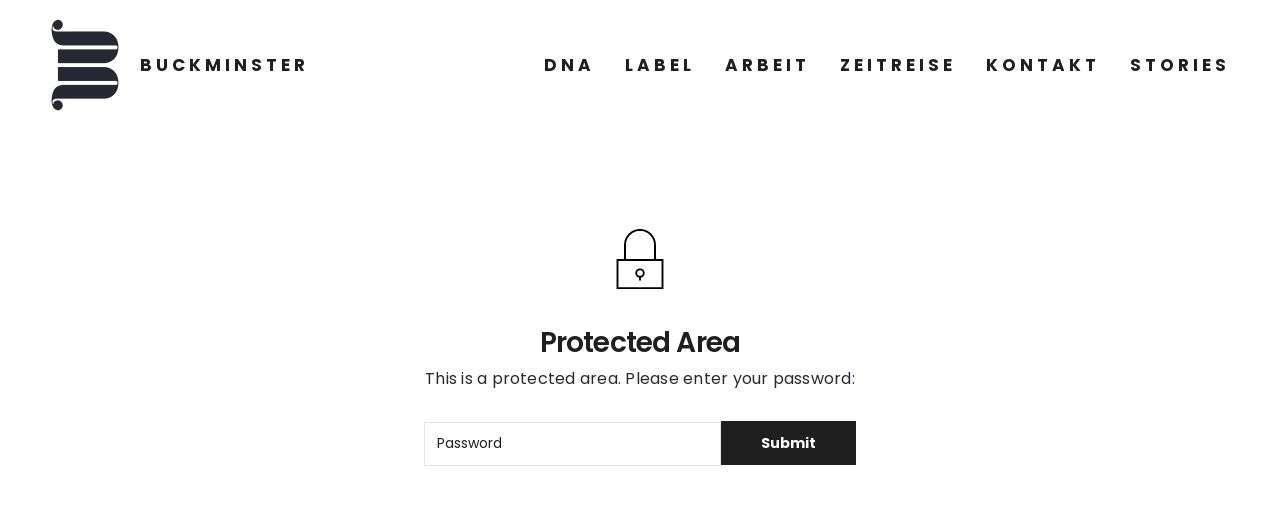

--- FILE ---
content_type: text/html; charset=UTF-8
request_url: https://www.buckminster.de/label/mcnamara/
body_size: 19287
content:
<!doctype html>
<html lang="de-DE" class=" custom-scrollbar-off">
<head>
	<meta charset="UTF-8" />
	<meta name="viewport" content="width=device-width, initial-scale=1, maximum-scale=1, user-scalable=no, viewport-fit=cover">
	<link rel="profile" href="https://gmpg.org/xfn/11">
	<link rel="pingback" href="https://www.buckminster.de/xmlrpc.php">
	<meta name='robots' content='index, follow, max-image-preview:large, max-snippet:-1, max-video-preview:-1' />

	<!-- This site is optimized with the Yoast SEO plugin v22.3 - https://yoast.com/wordpress/plugins/seo/ -->
	<title>McNAMARA - Buckminster NEUE ZEIT</title>
	<meta name="description" content="Master of Ceremonies | EMCEE | “I do event ceremonies as audiovisual live performances, with emotional elements and remarkable timeline precision.“" />
	<link rel="canonical" href="https://www.buckminster.de/label/mcnamara/" />
	<meta property="og:locale" content="de_DE" />
	<meta property="og:type" content="article" />
	<meta property="og:title" content="McNAMARA - Buckminster NEUE ZEIT" />
	<meta property="og:description" content="Master of Ceremonies | EMCEE | “I do event ceremonies as audiovisual live performances, with emotional elements and remarkable timeline precision.“" />
	<meta property="og:url" content="https://www.buckminster.de/label/mcnamara/" />
	<meta property="og:site_name" content="Buckminster NEUE ZEIT" />
	<meta property="article:modified_time" content="2022-12-29T13:28:54+00:00" />
	<meta name="twitter:card" content="summary_large_image" />
	<script type="application/ld+json" class="yoast-schema-graph">{"@context":"https://schema.org","@graph":[{"@type":"WebPage","@id":"https://www.buckminster.de/label/mcnamara/","url":"https://www.buckminster.de/label/mcnamara/","name":"McNAMARA - Buckminster NEUE ZEIT","isPartOf":{"@id":"https://www.buckminster.de/#website"},"datePublished":"2020-02-01T17:44:57+00:00","dateModified":"2022-12-29T13:28:54+00:00","breadcrumb":{"@id":"https://www.buckminster.de/label/mcnamara/#breadcrumb"},"inLanguage":"de-DE"},{"@type":"WebSite","@id":"https://www.buckminster.de/#website","url":"https://www.buckminster.de/","name":"Buckminster NEUE ZEIT","description":"humans design events","potentialAction":[{"@type":"SearchAction","target":{"@type":"EntryPoint","urlTemplate":"https://www.buckminster.de/?s={search_term_string}"},"query-input":"required name=search_term_string"}],"inLanguage":"de-DE"}]}</script>
	<!-- / Yoast SEO plugin. -->


<link rel='dns-prefetch' href='//www.buckminster.de' />
<link rel='dns-prefetch' href='//use.typekit.net' />
<link rel='dns-prefetch' href='//fonts.googleapis.com' />
<link rel="alternate" type="application/rss+xml" title="Buckminster NEUE ZEIT &raquo; Feed" href="https://www.buckminster.de/feed/" />
<link rel="alternate" type="application/rss+xml" title="Buckminster NEUE ZEIT &raquo; Kommentar-Feed" href="https://www.buckminster.de/comments/feed/" />
<link rel="preconnect" href="//fonts.gstatic.com/" crossorigin><script type="text/javascript">
window._wpemojiSettings = {"baseUrl":"https:\/\/s.w.org\/images\/core\/emoji\/14.0.0\/72x72\/","ext":".png","svgUrl":"https:\/\/s.w.org\/images\/core\/emoji\/14.0.0\/svg\/","svgExt":".svg","source":{"concatemoji":"https:\/\/www.buckminster.de\/wp-includes\/js\/wp-emoji-release.min.js?ver=6.3.2"}};
/*! This file is auto-generated */
!function(i,n){var o,s,e;function c(e){try{var t={supportTests:e,timestamp:(new Date).valueOf()};sessionStorage.setItem(o,JSON.stringify(t))}catch(e){}}function p(e,t,n){e.clearRect(0,0,e.canvas.width,e.canvas.height),e.fillText(t,0,0);var t=new Uint32Array(e.getImageData(0,0,e.canvas.width,e.canvas.height).data),r=(e.clearRect(0,0,e.canvas.width,e.canvas.height),e.fillText(n,0,0),new Uint32Array(e.getImageData(0,0,e.canvas.width,e.canvas.height).data));return t.every(function(e,t){return e===r[t]})}function u(e,t,n){switch(t){case"flag":return n(e,"\ud83c\udff3\ufe0f\u200d\u26a7\ufe0f","\ud83c\udff3\ufe0f\u200b\u26a7\ufe0f")?!1:!n(e,"\ud83c\uddfa\ud83c\uddf3","\ud83c\uddfa\u200b\ud83c\uddf3")&&!n(e,"\ud83c\udff4\udb40\udc67\udb40\udc62\udb40\udc65\udb40\udc6e\udb40\udc67\udb40\udc7f","\ud83c\udff4\u200b\udb40\udc67\u200b\udb40\udc62\u200b\udb40\udc65\u200b\udb40\udc6e\u200b\udb40\udc67\u200b\udb40\udc7f");case"emoji":return!n(e,"\ud83e\udef1\ud83c\udffb\u200d\ud83e\udef2\ud83c\udfff","\ud83e\udef1\ud83c\udffb\u200b\ud83e\udef2\ud83c\udfff")}return!1}function f(e,t,n){var r="undefined"!=typeof WorkerGlobalScope&&self instanceof WorkerGlobalScope?new OffscreenCanvas(300,150):i.createElement("canvas"),a=r.getContext("2d",{willReadFrequently:!0}),o=(a.textBaseline="top",a.font="600 32px Arial",{});return e.forEach(function(e){o[e]=t(a,e,n)}),o}function t(e){var t=i.createElement("script");t.src=e,t.defer=!0,i.head.appendChild(t)}"undefined"!=typeof Promise&&(o="wpEmojiSettingsSupports",s=["flag","emoji"],n.supports={everything:!0,everythingExceptFlag:!0},e=new Promise(function(e){i.addEventListener("DOMContentLoaded",e,{once:!0})}),new Promise(function(t){var n=function(){try{var e=JSON.parse(sessionStorage.getItem(o));if("object"==typeof e&&"number"==typeof e.timestamp&&(new Date).valueOf()<e.timestamp+604800&&"object"==typeof e.supportTests)return e.supportTests}catch(e){}return null}();if(!n){if("undefined"!=typeof Worker&&"undefined"!=typeof OffscreenCanvas&&"undefined"!=typeof URL&&URL.createObjectURL&&"undefined"!=typeof Blob)try{var e="postMessage("+f.toString()+"("+[JSON.stringify(s),u.toString(),p.toString()].join(",")+"));",r=new Blob([e],{type:"text/javascript"}),a=new Worker(URL.createObjectURL(r),{name:"wpTestEmojiSupports"});return void(a.onmessage=function(e){c(n=e.data),a.terminate(),t(n)})}catch(e){}c(n=f(s,u,p))}t(n)}).then(function(e){for(var t in e)n.supports[t]=e[t],n.supports.everything=n.supports.everything&&n.supports[t],"flag"!==t&&(n.supports.everythingExceptFlag=n.supports.everythingExceptFlag&&n.supports[t]);n.supports.everythingExceptFlag=n.supports.everythingExceptFlag&&!n.supports.flag,n.DOMReady=!1,n.readyCallback=function(){n.DOMReady=!0}}).then(function(){return e}).then(function(){var e;n.supports.everything||(n.readyCallback(),(e=n.source||{}).concatemoji?t(e.concatemoji):e.wpemoji&&e.twemoji&&(t(e.twemoji),t(e.wpemoji)))}))}((window,document),window._wpemojiSettings);
</script>
<style type="text/css">
img.wp-smiley,
img.emoji {
	display: inline !important;
	border: none !important;
	box-shadow: none !important;
	height: 1em !important;
	width: 1em !important;
	margin: 0 0.07em !important;
	vertical-align: -0.1em !important;
	background: none !important;
	padding: 0 !important;
}
</style>
	<link rel='stylesheet' id='fliptimer-css' href='https://www.buckminster.de/wp-content/plugins/fliptimer-wp/fliptimer/fliptimer.css?ver=6.3.2' media='all' />
<link rel='stylesheet' id='wp-block-library-css' href='https://www.buckminster.de/wp-includes/css/dist/block-library/style.min.css?ver=6.3.2' media='all' />
<style id='classic-theme-styles-inline-css' type='text/css'>
/*! This file is auto-generated */
.wp-block-button__link{color:#fff;background-color:#32373c;border-radius:9999px;box-shadow:none;text-decoration:none;padding:calc(.667em + 2px) calc(1.333em + 2px);font-size:1.125em}.wp-block-file__button{background:#32373c;color:#fff;text-decoration:none}
</style>
<style id='global-styles-inline-css' type='text/css'>
body{--wp--preset--color--black: #000000;--wp--preset--color--cyan-bluish-gray: #abb8c3;--wp--preset--color--white: #ffffff;--wp--preset--color--pale-pink: #f78da7;--wp--preset--color--vivid-red: #cf2e2e;--wp--preset--color--luminous-vivid-orange: #ff6900;--wp--preset--color--luminous-vivid-amber: #fcb900;--wp--preset--color--light-green-cyan: #7bdcb5;--wp--preset--color--vivid-green-cyan: #00d084;--wp--preset--color--pale-cyan-blue: #8ed1fc;--wp--preset--color--vivid-cyan-blue: #0693e3;--wp--preset--color--vivid-purple: #9b51e0;--wp--preset--color--thb-accent: #f70461;--wp--preset--gradient--vivid-cyan-blue-to-vivid-purple: linear-gradient(135deg,rgba(6,147,227,1) 0%,rgb(155,81,224) 100%);--wp--preset--gradient--light-green-cyan-to-vivid-green-cyan: linear-gradient(135deg,rgb(122,220,180) 0%,rgb(0,208,130) 100%);--wp--preset--gradient--luminous-vivid-amber-to-luminous-vivid-orange: linear-gradient(135deg,rgba(252,185,0,1) 0%,rgba(255,105,0,1) 100%);--wp--preset--gradient--luminous-vivid-orange-to-vivid-red: linear-gradient(135deg,rgba(255,105,0,1) 0%,rgb(207,46,46) 100%);--wp--preset--gradient--very-light-gray-to-cyan-bluish-gray: linear-gradient(135deg,rgb(238,238,238) 0%,rgb(169,184,195) 100%);--wp--preset--gradient--cool-to-warm-spectrum: linear-gradient(135deg,rgb(74,234,220) 0%,rgb(151,120,209) 20%,rgb(207,42,186) 40%,rgb(238,44,130) 60%,rgb(251,105,98) 80%,rgb(254,248,76) 100%);--wp--preset--gradient--blush-light-purple: linear-gradient(135deg,rgb(255,206,236) 0%,rgb(152,150,240) 100%);--wp--preset--gradient--blush-bordeaux: linear-gradient(135deg,rgb(254,205,165) 0%,rgb(254,45,45) 50%,rgb(107,0,62) 100%);--wp--preset--gradient--luminous-dusk: linear-gradient(135deg,rgb(255,203,112) 0%,rgb(199,81,192) 50%,rgb(65,88,208) 100%);--wp--preset--gradient--pale-ocean: linear-gradient(135deg,rgb(255,245,203) 0%,rgb(182,227,212) 50%,rgb(51,167,181) 100%);--wp--preset--gradient--electric-grass: linear-gradient(135deg,rgb(202,248,128) 0%,rgb(113,206,126) 100%);--wp--preset--gradient--midnight: linear-gradient(135deg,rgb(2,3,129) 0%,rgb(40,116,252) 100%);--wp--preset--font-size--small: 13px;--wp--preset--font-size--medium: 20px;--wp--preset--font-size--large: 36px;--wp--preset--font-size--x-large: 42px;--wp--preset--spacing--20: 0.44rem;--wp--preset--spacing--30: 0.67rem;--wp--preset--spacing--40: 1rem;--wp--preset--spacing--50: 1.5rem;--wp--preset--spacing--60: 2.25rem;--wp--preset--spacing--70: 3.38rem;--wp--preset--spacing--80: 5.06rem;--wp--preset--shadow--natural: 6px 6px 9px rgba(0, 0, 0, 0.2);--wp--preset--shadow--deep: 12px 12px 50px rgba(0, 0, 0, 0.4);--wp--preset--shadow--sharp: 6px 6px 0px rgba(0, 0, 0, 0.2);--wp--preset--shadow--outlined: 6px 6px 0px -3px rgba(255, 255, 255, 1), 6px 6px rgba(0, 0, 0, 1);--wp--preset--shadow--crisp: 6px 6px 0px rgba(0, 0, 0, 1);}:where(.is-layout-flex){gap: 0.5em;}:where(.is-layout-grid){gap: 0.5em;}body .is-layout-flow > .alignleft{float: left;margin-inline-start: 0;margin-inline-end: 2em;}body .is-layout-flow > .alignright{float: right;margin-inline-start: 2em;margin-inline-end: 0;}body .is-layout-flow > .aligncenter{margin-left: auto !important;margin-right: auto !important;}body .is-layout-constrained > .alignleft{float: left;margin-inline-start: 0;margin-inline-end: 2em;}body .is-layout-constrained > .alignright{float: right;margin-inline-start: 2em;margin-inline-end: 0;}body .is-layout-constrained > .aligncenter{margin-left: auto !important;margin-right: auto !important;}body .is-layout-constrained > :where(:not(.alignleft):not(.alignright):not(.alignfull)){max-width: var(--wp--style--global--content-size);margin-left: auto !important;margin-right: auto !important;}body .is-layout-constrained > .alignwide{max-width: var(--wp--style--global--wide-size);}body .is-layout-flex{display: flex;}body .is-layout-flex{flex-wrap: wrap;align-items: center;}body .is-layout-flex > *{margin: 0;}body .is-layout-grid{display: grid;}body .is-layout-grid > *{margin: 0;}:where(.wp-block-columns.is-layout-flex){gap: 2em;}:where(.wp-block-columns.is-layout-grid){gap: 2em;}:where(.wp-block-post-template.is-layout-flex){gap: 1.25em;}:where(.wp-block-post-template.is-layout-grid){gap: 1.25em;}.has-black-color{color: var(--wp--preset--color--black) !important;}.has-cyan-bluish-gray-color{color: var(--wp--preset--color--cyan-bluish-gray) !important;}.has-white-color{color: var(--wp--preset--color--white) !important;}.has-pale-pink-color{color: var(--wp--preset--color--pale-pink) !important;}.has-vivid-red-color{color: var(--wp--preset--color--vivid-red) !important;}.has-luminous-vivid-orange-color{color: var(--wp--preset--color--luminous-vivid-orange) !important;}.has-luminous-vivid-amber-color{color: var(--wp--preset--color--luminous-vivid-amber) !important;}.has-light-green-cyan-color{color: var(--wp--preset--color--light-green-cyan) !important;}.has-vivid-green-cyan-color{color: var(--wp--preset--color--vivid-green-cyan) !important;}.has-pale-cyan-blue-color{color: var(--wp--preset--color--pale-cyan-blue) !important;}.has-vivid-cyan-blue-color{color: var(--wp--preset--color--vivid-cyan-blue) !important;}.has-vivid-purple-color{color: var(--wp--preset--color--vivid-purple) !important;}.has-black-background-color{background-color: var(--wp--preset--color--black) !important;}.has-cyan-bluish-gray-background-color{background-color: var(--wp--preset--color--cyan-bluish-gray) !important;}.has-white-background-color{background-color: var(--wp--preset--color--white) !important;}.has-pale-pink-background-color{background-color: var(--wp--preset--color--pale-pink) !important;}.has-vivid-red-background-color{background-color: var(--wp--preset--color--vivid-red) !important;}.has-luminous-vivid-orange-background-color{background-color: var(--wp--preset--color--luminous-vivid-orange) !important;}.has-luminous-vivid-amber-background-color{background-color: var(--wp--preset--color--luminous-vivid-amber) !important;}.has-light-green-cyan-background-color{background-color: var(--wp--preset--color--light-green-cyan) !important;}.has-vivid-green-cyan-background-color{background-color: var(--wp--preset--color--vivid-green-cyan) !important;}.has-pale-cyan-blue-background-color{background-color: var(--wp--preset--color--pale-cyan-blue) !important;}.has-vivid-cyan-blue-background-color{background-color: var(--wp--preset--color--vivid-cyan-blue) !important;}.has-vivid-purple-background-color{background-color: var(--wp--preset--color--vivid-purple) !important;}.has-black-border-color{border-color: var(--wp--preset--color--black) !important;}.has-cyan-bluish-gray-border-color{border-color: var(--wp--preset--color--cyan-bluish-gray) !important;}.has-white-border-color{border-color: var(--wp--preset--color--white) !important;}.has-pale-pink-border-color{border-color: var(--wp--preset--color--pale-pink) !important;}.has-vivid-red-border-color{border-color: var(--wp--preset--color--vivid-red) !important;}.has-luminous-vivid-orange-border-color{border-color: var(--wp--preset--color--luminous-vivid-orange) !important;}.has-luminous-vivid-amber-border-color{border-color: var(--wp--preset--color--luminous-vivid-amber) !important;}.has-light-green-cyan-border-color{border-color: var(--wp--preset--color--light-green-cyan) !important;}.has-vivid-green-cyan-border-color{border-color: var(--wp--preset--color--vivid-green-cyan) !important;}.has-pale-cyan-blue-border-color{border-color: var(--wp--preset--color--pale-cyan-blue) !important;}.has-vivid-cyan-blue-border-color{border-color: var(--wp--preset--color--vivid-cyan-blue) !important;}.has-vivid-purple-border-color{border-color: var(--wp--preset--color--vivid-purple) !important;}.has-vivid-cyan-blue-to-vivid-purple-gradient-background{background: var(--wp--preset--gradient--vivid-cyan-blue-to-vivid-purple) !important;}.has-light-green-cyan-to-vivid-green-cyan-gradient-background{background: var(--wp--preset--gradient--light-green-cyan-to-vivid-green-cyan) !important;}.has-luminous-vivid-amber-to-luminous-vivid-orange-gradient-background{background: var(--wp--preset--gradient--luminous-vivid-amber-to-luminous-vivid-orange) !important;}.has-luminous-vivid-orange-to-vivid-red-gradient-background{background: var(--wp--preset--gradient--luminous-vivid-orange-to-vivid-red) !important;}.has-very-light-gray-to-cyan-bluish-gray-gradient-background{background: var(--wp--preset--gradient--very-light-gray-to-cyan-bluish-gray) !important;}.has-cool-to-warm-spectrum-gradient-background{background: var(--wp--preset--gradient--cool-to-warm-spectrum) !important;}.has-blush-light-purple-gradient-background{background: var(--wp--preset--gradient--blush-light-purple) !important;}.has-blush-bordeaux-gradient-background{background: var(--wp--preset--gradient--blush-bordeaux) !important;}.has-luminous-dusk-gradient-background{background: var(--wp--preset--gradient--luminous-dusk) !important;}.has-pale-ocean-gradient-background{background: var(--wp--preset--gradient--pale-ocean) !important;}.has-electric-grass-gradient-background{background: var(--wp--preset--gradient--electric-grass) !important;}.has-midnight-gradient-background{background: var(--wp--preset--gradient--midnight) !important;}.has-small-font-size{font-size: var(--wp--preset--font-size--small) !important;}.has-medium-font-size{font-size: var(--wp--preset--font-size--medium) !important;}.has-large-font-size{font-size: var(--wp--preset--font-size--large) !important;}.has-x-large-font-size{font-size: var(--wp--preset--font-size--x-large) !important;}
.wp-block-navigation a:where(:not(.wp-element-button)){color: inherit;}
:where(.wp-block-post-template.is-layout-flex){gap: 1.25em;}:where(.wp-block-post-template.is-layout-grid){gap: 1.25em;}
:where(.wp-block-columns.is-layout-flex){gap: 2em;}:where(.wp-block-columns.is-layout-grid){gap: 2em;}
.wp-block-pullquote{font-size: 1.5em;line-height: 1.6;}
</style>
<link rel='stylesheet' id='night-mode-css-css' href='https://www.buckminster.de/wp-content/plugins/der-konzern-ist-im-bett/css/night-mode.css?ver=1.1.3' media='all' />
<link rel='stylesheet' id='stripe-handler-ng-style-css' href='https://www.buckminster.de/wp-content/plugins/stripe-payments/public/assets/css/public.css?ver=2.0.46' media='all' />
<link rel='stylesheet' id='thb-fa-css' href='https://www.buckminster.de/wp-content/themes/werkstatt/assets/css/font-awesome.min.css?ver=4.2.3.5' media='all' />
<link rel='stylesheet' id='thb-app-css' href='https://www.buckminster.de/wp-content/themes/werkstatt/assets/css/app.css?ver=4.2.3.5' media='all' />
<style id='thb-app-inline-css' type='text/css'>
.postid-1326 .post-gallery.parallax {min-height:100vh;}.postid-1326 .post-gallery.parallax .parallax_bg {background-color:#000000 !important;background-image:none !important;;}.postid-1326 .post-gallery.parallax .parallax_bg img{display:none;}.postid-1326 .portfolio-title.style2 {background-color:#ffffff !important;background-image:none !important;;}h1,h2,h3,h4,h5,h6,.post.style9 .post-meta {font-family:Poppins, 'BlinkMacSystemFont', -apple-system, 'Roboto', 'Lucida Sans';}h1,.h1 {}h2 {font-weight:600;}h3 {}h4 {}h5 {}h6 {font-weight:700;font-size:13px;letter-spacing:0.1em !important;}p {color:#282832;font-size:16px;}.columns.thb-light-column p {color:#fff;}em {font-family:motter, 'BlinkMacSystemFont', -apple-system, 'Roboto', 'Lucida Sans';}label {}label {}.thb-mobile-menu a {font-weight:bold;font-size:23px;line-height:1.5em !important;}.thb-mobile-menu .sub-menu li a {font-weight:bold;}.thb-full-menu li a,.header.style3 .thb-full-menu>li>a {font-weight:bold;font-size:16px;text-transform:uppercase !important;}.thb-full-menu .sub-menu li a,.header.style3 .thb-full-menu .sub-menu li a {}.thb-full-menu>li>a.social,.header.style3 .thb-full-menu.socials li a.social {}.footer h6,.footer.dark h6,.footer h6 strong,.footer.dark h6 strong {color:#f70461;font-weight:700;}#footer .widget {font-weight:400;font-size:14px;}#subfooter {}.subfooter .socials a {}body {font-family:Poppins, 'BlinkMacSystemFont', -apple-system, 'Roboto', 'Lucida Sans';}input[type="submit"],.button,.btn,.btn-text,.btn[class*="thb-"]{font-family:Poppins, 'BlinkMacSystemFont', -apple-system, 'Roboto', 'Lucida Sans';font-weight:bold;letter-spacing:0em !important;}#mobile-menu,.header {font-family:Poppins, 'BlinkMacSystemFont', -apple-system, 'Roboto', 'Lucida Sans';}.products .product .thb_title_holder h2 {}.product-detail .product-information h1.product_title {}.product-detail .product-information .woocommerce-product-details__short-description,.product-detail .product-information .woocommerce-product-details__short-description p {}.header .logolink .logoimg {max-height:100px;}.header .logolink .logoimg[src$=".svg"] {height:100px;}@media screen and (max-width:40.0625em) {.header .logolink .logoimg {max-height:100px;}.header .logolink .logoimg[src$=".svg"] {height:100px;}}@media only screen and (min-width:64.063em) {#mobile-menu.style1 {width:50%;}}.page-id-1326 #wrapper div[role="main"]:before,body.blog #wrapper div[role="main"]:before{content:" ";display:block;position:fixed;background-position:center;background-size:cover;background-attachment:initial!important;height:100vh;width:100vw;top:0;bottom:0;left:0;right:0;z-index:-1;}.footer {background-color:#282832 !important;background-image:none !important;}.subfooter {background-color:#282832 !important;background-image:none !important;}#mobile-menu {background-color:#282832 !important;background-image:none !important;background-size:cover !important;}a:hover, ol li:before, ol li ol li:before, .thb-full-menu li.menu-item-has-children.sfHover > a, .mm-link-animation-bg-fill .thb-mobile-menu a:hover, .mm-link-animation-bg-fill .thb-mobile-menu li.current_page_item:not(.has-hash), .post .post-title a:hover, .authorpage .author-content .square-icon:hover, ol.commentlist .comment .reply a, input[type="submit"].thb-border-style.accent,.button.thb-border-style.accent,.btn.thb-border-style.accent, input[type="submit"].thb-text-style.accent,.button.thb-text-style.accent,.btn.thb-text-style.accent, .more-link, .pagination .page-numbers.current, .pagination .page-numbers:not(.dots):hover, .thb-portfolio .type-portfolio.style2:hover h2, .thb-list-portfolio:not(.thb-bg-grid-full) .thb-content-side .type-portfolio.active h1, .thb-list-portfolio:not(.thb-bg-grid-full) .thb-content-side .type-portfolio.active h2, .thb-list-portfolio:not(.thb-bg-grid-full) .thb-content-side .type-portfolio.active h3, .thb-list-portfolio:not(.thb-bg-grid-full) .thb-content-side .type-portfolio.active .thb-categories, .thb-list-portfolio:not(.thb-bg-grid-full) .thb-content-side.light-title .type-portfolio.active h1, .thb-list-portfolio:not(.thb-bg-grid-full) .thb-content-side.light-title .type-portfolio.active h2, .thb-list-portfolio:not(.thb-bg-grid-full) .thb-content-side.light-title .type-portfolio.active h3, .thb-list-portfolio:not(.thb-bg-grid-full) .thb-content-side.light-title .type-portfolio.active .thb-categories, .thb-autotype .thb-autotype-entry, .post_nav_link:hover span, .thb-breadcrumb-holder a:hover, .thb-counter, .thb-counter h6, .thb-portfolio-filter.style2 ul li a.active, .thb-portfolio-filter.style2 ul li a:hover, .thb-portfolio-filter.style3 ul li a.active, .thb-portfolio-filter.style3 ul li a:hover, .white-header .thb-full-menu>li.current-menu-item:not(.has-hash)>a, .light-title .header:not(.hover):not(:hover) .thb-full-menu>li.current-menu-item:not(.has-hash)>a, .disable_header_fill-on.light-title .header .thb-full-menu>li.current-menu-item:not(.has-hash)>a, .thb-full-menu li.current-menu-item:not(.has-hash)>a, #wrapper ol li:before, #wrapper ol li ol li:before, header.style3.dark .thb-full-menu>li.current-menu-item:not(.has-hash)>a, .btn.thb-fill-style.accent,.white-header .thb-full-menu>li.current-menu-item:not(.has-hash)>a, .header.style3.dark .thb-full-menu>li.current-menu-item:not(.has-hash)>a, .light-title:not(.midnight_on) .header:not(.hover):not(:hover):not(.style3) .thb-full-menu>li.current-menu-item:not(.has-hash)>a, .disable_header_fill-on.light-title:not(.midnight_on) .header:not(.style3) .thb-full-menu>li.current-menu-item:not(.has-hash)>a, .midnightHeader.light-title .thb-full-menu>li.current-menu-item:not(.has-hash)>a,.has-thb-accent-color,.wp-block-button .wp-block-button__link.has-thb-accent-color,input[type="submit"].thb-border-line-style.accent, .button.thb-border-line-style.accent, .btn.thb-border-line-style.accent {color:#f70461;}.post.style5 .blog-content:after, .post.style6 .post-gallery, .post.style7 .blog-content:after, input[type="submit"]:hover, .button:not(.thb-text-style):not(.thb-border-style):not(.thb-fill-style):not(.thb-solid-border):hover, .btn:not(.thb-text-style):not(.thb-border-style):not(.thb-fill-style):not(.thb-solid-border):not(.thb-border-line-style):hover, .button.wc-forward, .place-order .button, input[type="submit"].accent,.button.accent:not(.thb-text-style):not(.thb-border-style):not(.thb-fill-style),.btn.accent:not(.thb-text-style):not(.thb-border-style):not(.thb-fill-style):not(.thb-solid-border):not(.thb-border-line-style), input[type="submit"].thb-3d-style.accent span,.button.thb-3d-style.accent span,.btn.thb-3d-style.accent span, input[type="submit"].thb-border-style.accent:hover,.button.thb-border-style.accent:hover,.btn.thb-border-style.accent:hover, input[type="submit"].thb-fill-style.accent:before,.button.thb-fill-style.accent:before,.btn.thb-fill-style.accent:before, input[type="submit"].thb-text-style.accent:before, input[type="submit"].thb-text-style.accent:after,input[type="submit"].thb-text-style.accent span:before,input[type="submit"].thb-text-style.accent span:after,.button.thb-text-style.accent:before,.button.thb-text-style.accent:after,.button.thb-text-style.accent span:before,.button.thb-text-style.accent span:after,.btn.thb-text-style.accent:before,.btn.thb-text-style.accent:after,.btn.thb-text-style.accent span:before,.btn.thb-text-style.accent span:after, .pagination .page-numbers.prev:before, .pagination .page-numbers.next:after, .thb_row_pagination li:hover, .thb_row_pagination li.active, .thb_row_pagination li:hover span, .thb_row_pagination li.active span, .swiper-container .swiper-nav.arrow-style1:hover span, .slick-nav:hover span, .slick-dots li.slick-active, .thb-iconbox.type2:hover, .thb_call_to_action, #music_toggle:hover, #music_toggle.on, .woocommerce-MyAccount-navigation ul li:hover a, .woocommerce-MyAccount-navigation ul li.is-active a, .btn.thb-solid-border.accent:hover, .thb-image-slider.thb-image-slider-style4 figcaption, .swiper-nav.style1:hover span, .thb-portfolio-filter.style3 ul li a.active:before, .thb-portfolio-filter.style3 ul li a:hover:before, .thb-client-row.thb-opacity.with-accent .thb-client:hover, .swiper-container .light-pagination+.swiper-nav+.swiper-nav.arrow-style1:hover span, .btn-text.style3 .circle-btn, .thb-page-header .thb-blog-categories li a:after,.has-thb-accent-background-color,.wp-block-button .wp-block-button__link.has-thb-accent-background-color,input[type="submit"].thb-border-line-style.accent:after, .button.thb-border-line-style.accent:after, .btn.thb-border-line-style.accent:after {background-color:#f70461;}.btn.thb-fill-style.accent:after {background-color:#de0457;}.post.style11:hover {background-color:rgba(247,4,97, 0.2);}.thb-team-row .thb-team-member .team-information {background-color:rgba(247,4,97, 0.9);}ol li:before, ol li ol li:before, input[type="text"]:focus, input[type="password"]:focus,input[type="date"]:focus,input[type="datetime"]:focus,input[type="email"]:focus,input[type="number"]:focus,input[type="search"]:focus,input[type="tel"]:focus,input[type="time"]:focus,input[type="url"]:focus,textarea:focus, input[type="submit"].thb-border-style.accent,.button.thb-border-style.accent,.btn.thb-border-style.accent, input[type="submit"].thb-fill-style.accent,.button.thb-fill-style.accent, input[type="submit"].thb-text-style.accent span,.button.thb-text-style.accent span,.btn.thb-text-style.accent span, .thb-portfolio .type-portfolio.thb-border-hover .portfolio-link:before, .swiper-container .swiper-nav.arrow-style1:hover span, .slick-nav:hover span, .thb-team-row .thb-team-member.thb-add-new > a:hover, .thb-iconbox.type2:hover, .woocommerce-MyAccount-navigation ul li:hover a, .woocommerce-MyAccount-navigation ul li.is-active a, .btn.thb-solid-border.accent:hover, .swiper-nav.style1:hover span, .light-arrow .slick-nav:hover span, .post.style1.style8:hover, .thb-portfolio .type-portfolio.style6 .portfolio-holder:after, #wrapper ol li:before, #wrapper ol li ol li:before, .btn.thb-fill-style.accent, input[type="submit"].thb-border-line-style.accent, .button.thb-border-line-style.accent, .btn.thb-border-line-style.accent {border-color:#f70461;}.thb-image-slider.thb-image-slider-style4 figcaption:after {border-top-color:#f70461;}.thb-iconbox.type3:after {box-shadow:inset 0 -75px 60px -35px #f70461;}.woocommerce-MyAccount-navigation ul li:hover+li a, .woocommerce-MyAccount-navigation ul li.is-active+li a {border-top-color:#f70461;}.thb-preloader .thb-preloader-icon-hexagon .preloader-path,.thb-preloader .thb-preloader-icon-circle .path,.thb-team-row .thb-team-member.thb-add-new > a:hover svg path,.thb-iconbox.type3 svg path, .thb-iconbox.type3 svg circle, .thb-iconbox.type3 svg rect, .thb-iconbox.type3 svg ellipse,.thb-counter figure svg path, .thb-counter figure svg circle, .thb-counter figure svg rect, .thb-counter figure svg ellipse {stroke:#f70461;}.thb-list-portfolio:not(.thb-bg-grid-full) .thb-content-side .type-portfolio.active .next svg, .thb-list-portfolio:not(.thb-bg-grid-full) .thb-content-side.light-title .type-portfolio.active .next svg, .btn-text.style4 .arrow svg:first-child {fill:#f70461;}.thb-show-all .items ul li:hover figure {box-shadow:0 0 0 3px #f70461 inset;}body {color:#282832;}.footer.dark h6,.footer h6 {color:#f70461;}.footer.dark .widget,.footer .widget {color:#ffffff;}.footer.dark .widget p,.footer .widget p{color:inherit;}.thb-mobile-menu .nav-link-mask .nav-link-mask-text,#mobile-menu.light .thb-mobile-menu .nav-link-mask-text {color:#f70461;}.footer .widget a { color:#ffffff !important; }.footer .widget a:hover { color:#ff893b !important; }.footer.dark .widget a { color:#ffffff !important; }.footer.dark .widget a:hover { color:#ff893b !important; }.page .subfooter .socials a { color:#ffffff !important; }.page .subfooter.dark .socials a { color:#ffffff !important; }.row,.row.max_width {max-width:1400px;}#footer {padding-top:80px;padding-bottom:50px;;} .btn { padding:0 24px; }#footer .widget ul.menu>li {flex:0 0 100%;}#footer {position:relative;}#footer:after {content:'';position:absolute;top:0;left:50px;right:50px;height:1px;background:rgba(0,0,0,0.2);} @media only screen and (min-width:64.0625em) {h2 {font-size:42px;} }.thb-image-slider.thb-image-slider-style5 figure figcaption h2 { font-weight:600; }h6 { letter-spacing:0.4em !important; }
</style>
<link rel='stylesheet' id='thb-style-css' href='https://www.buckminster.de/wp-content/themes/buckminster/style.css?ver=4.2.3.5' media='all' />
<link rel='stylesheet' id='thb-google-fonts-css' href='https://fonts.googleapis.com/css?family=Poppins:100,100i,200,200i,300,300i,400,400i,500,500i,600,600i,700,700i,800,800i,900,900i&#038;subset=latin&#038;display=swap' media='all' />
<link rel='stylesheet' id='thb-self-hosted-1-css' href='https://www.buckminster.de/wp-content/themes/buckminster/assets/css/motter.css?ver=4.2.3.5' media='all' />
<link rel='stylesheet' id='js_composer_front-css' href='https://www.buckminster.de/wp-content/plugins/js_composer/assets/css/js_composer.min.css?ver=6.1' media='all' />
<!--n2css--><script src='https://www.buckminster.de/wp-includes/js/jquery/jquery.min.js?ver=3.7.0' id='jquery-core-js'></script>
<script src='https://www.buckminster.de/wp-includes/js/jquery/jquery-migrate.min.js?ver=3.4.1' id='jquery-migrate-js'></script>
<script src='https://www.buckminster.de/wp-content/plugins/fliptimer-wp/fliptimer/jquery.fliptimer.js?ver=6.3.2' id='fliptimer-js'></script>
<script src='https://www.buckminster.de/wp-content/plugins/der-konzern-ist-im-bett/js/suncalc2.js?ver=1.8.1' id='suncalc2-js'></script>
<script src='https://www.buckminster.de/wp-content/plugins/der-konzern-ist-im-bett/js/night-mode.js?ver=1.1.1' id='night-mode-js-js'></script>
<script src='https://use.typekit.net/wec7hjg.js?ver=4.2.3.5' id='thb-typekit-js'></script>
<script id="thb-typekit-js-after" type="text/javascript">
try{Typekit.load({ async: true });}catch(e){}
</script>
<script src='https://www.buckminster.de/wp-content/plugins/mp3-music-player-by-sonaar/public/js/perfect-scrollbar.min.js?ver=5.7.1' id='sonaar-music-scrollbar-js'></script>
<link rel="https://api.w.org/" href="https://www.buckminster.de/wp-json/" /><link rel="EditURI" type="application/rsd+xml" title="RSD" href="https://www.buckminster.de/xmlrpc.php?rsd" />
<meta name="generator" content="WordPress 6.3.2" />
<link rel='shortlink' href='https://www.buckminster.de/?p=1326' />
<link rel="alternate" type="application/json+oembed" href="https://www.buckminster.de/wp-json/oembed/1.0/embed?url=https%3A%2F%2Fwww.buckminster.de%2Flabel%2Fmcnamara%2F" />
<link rel="alternate" type="text/xml+oembed" href="https://www.buckminster.de/wp-json/oembed/1.0/embed?url=https%3A%2F%2Fwww.buckminster.de%2Flabel%2Fmcnamara%2F&#038;format=xml" />
<meta name="generator" content="Powered by WPBakery Page Builder - drag and drop page builder for WordPress."/>
<style type="text/css">
body.custom-background #wrapper div[role="main"] { background-color: #ffffff; }
</style>
<link rel="icon" href="https://www.buckminster.de/wp-content/uploads/2020/02/cropped-buckminster_website_icon_01-32x32.png" sizes="32x32" />
<link rel="icon" href="https://www.buckminster.de/wp-content/uploads/2020/02/cropped-buckminster_website_icon_01-192x192.png" sizes="192x192" />
<link rel="apple-touch-icon" href="https://www.buckminster.de/wp-content/uploads/2020/02/cropped-buckminster_website_icon_01-180x180.png" />
<meta name="msapplication-TileImage" content="https://www.buckminster.de/wp-content/uploads/2020/02/cropped-buckminster_website_icon_01-270x270.png" />
		<style type="text/css" id="wp-custom-css">
			body {
  -moz-osx-font-smoothing: grayscale;
	text-shadow: 1px 1px 1px rgba(0,0,0,0.004);
  text-rendering: optimizeLegibility !important;
  -webkit-font-smoothing: antialiased !important;
}
.home .vc_grid-container .vc_grid-item-mini .vc_gitem-zone {
 background-color: #282832 !important;
}
.home .vc_grid-container * {
	color: #f9f9f9;
}
.home .vc_grid-container .vc_gitem-post-data-source-post_title * {
	color: #f70461;
}

.home .vc_btn3-color-juicy-pink {
	text-rendering: optimizeLegibility;
	background-color: transparent!important;
	border-radius: 0;
	border: 1px solid #bdbdbd;
	color: #bdbdbd!important;
}

.home .vc_btn3-color-juicy-pink:hover {
	background-color: #f70461!important;
	border-radius: 0;
	border: 1px solid #f70461;
	color: #f9f9f9!important;
}
.home .vc_gitem_row .vc_gitem-col {
	padding: 25px;	
}
.home .vc_btn3-container {
	margin-bottom: 0;
	
}
.logo-holder .logolink:after {
	content: "BUCKMINSTER";
	font-size: 17px;
	letter-spacing: 4px;
	line-height: 1;
	font-weight: bold;
	margin-left: 20px;
	height: calc(100px - 17px);
  transform: translatey(50%);	
	color: #1f1f1f;
}
.midnightHeader .logo-holder .logolink:after {
	color: #1f1f1f;
}
.white-header .logolink:after,
.header.style3.dark .logolink:after,.light-title:not(.midnight_on) .header:not(.hover):not(:hover):not(.style3) .logolink:after,
.disable_header_fill-on.light-title:not(.midnight_on) .header:not(.style3) .logolink:after,
.midnightHeader.light-title .logolink .logoimg:after,
.light-title.disable-pointers .logo-holder .logolink:after,
.light-title.active .logo-holder .logolink:after {
			color: #fff;
}
.dark-title.disable-pointers .logo-holder .logolink:after,
.dark-title.active .logo-holder .logolink:after {
	color: #1f1f1f;
}

.thb-full-menu li a, 
.header.style3 .thb-full-menu>li>a,
.logo-holder a:after {
	font-size: 17px;
	letter-spacing: 4px;
}
@media only screen and (max-width: 375px ) {
	.logo-holder a:after {
		margin-left: 10px;
	}
}
#thb-filter-359,
.logo-holder .thb-portfolio-filter {
	display: none!important;
}
h2,h3,h4,h5,h6 {
  color: #1f1f1f;
  font-family: inherit;
  letter-spacing: -0.03em;
}
h1 {
	letter-spacing: initial!important;
}
h1 em, h2 em {
  letter-spacing: 0.15px;
}
h1 {
	font-size: 3rem;
	letter-spacing: initial;
}
h2 {
	font-size: 30px;
}
@media screen and (min-width: 64.0625em) {
	h1 {
		font-size: 5rem!important;
	}
	h2 {
		font-size: 48px;
	}
	.page-padding {
		padding-top: 127px;
	}
	.page-padding.blog-container {
		/* NEWS */
		padding-top: 162px;
	}
	.thb-page-header {
		margin-bottom: 80px;
	}
}
.page-padding {
	padding-top: 132px;
}
@media screen and (max-width: 640px) {
	.page.post-218 .row:first-child .vc_empty_space[id*=thb-empty-space-] {
		padding-top: 0;
		height: 120px!important;
	}
  .page.post-282 .row:first-child .vc_empty_space {
		/* START */
      padding-top: 120px;
  }

	.page.post-282 .row:first-child .vc_empty_space {
		/* STARTSEITE */
		padding-top: 0;
	}
	.page-padding {
		padding-top: 127px;
	}
	.page.post-282 .row:nth-child(2) h2 {
		font-size: 23px;	
	}
}

.btn-center {
  margin: 0 auto;
  display: flex;
  inline-size: fit-content;
}

.card-container {
    position: fixed;
    width: 282px;
    height: 426px;
    top: 50%;
    left: -35px;
    transform: translate(-50%, -50%);
    transition: all 800ms ease-out;
    z-index: 10000;
}

.card-container.card-container-hidden {
    left: -155px;
}

.card-container.card-container-animate, .card-container.card-container-animate.card-container-hidden {
    left: 50%;
    width: 738px;
    height: 492px;
}

.card-container-animate .collapse-card-deck {
    transition-delay: 700ms;
    opacity: 1;
    visibility: visible;
}

.card-container-animate .card-front, .card-container-animate .card-back {
    box-shadow: 0px 0 3px rgba(0, 0, 0, 0.5);
}

.collapse-card-deck-wrapper {
    top: calc(50% - 20px);
    left: -90px;
    position: fixed;
    width: 52px;
    height: 50px;
    cursor: pointer;
    display: flex;
    justify-content: center;
    align-items: center;
}

.collapse-card-deck {
    width: 45px;
    height: 6px;
    background: #D5095B;
    visibility: hidden;
    opacity: 0;
    transition: all 0.5s ease-out;
}

.collapse-card-deck:before, .collapse-card-deck:after {
    content: '';
    width: 35px;
    height: 6px;
    background: #D5095B;
    display: block;
    position: absolute;
    transform: rotate(-45deg) translate(3px, -12px);
    border-radius: 5px;
}

.collapse-card-deck:after {
    transform: rotate(45deg) translate(3px, 12px);
}

.collapse-card-deck-extension {
    width: 100px;
    height: 2px;
    background: #D5095B;
    top: calc(50% - 20px);
    left: 255px;
    position: absolute;
    visibility: hidden;
    opacity: 0;
    transition: all 0.5s ease-out;
}

.card {
    width: 216px;
    height: 384px;
    position: absolute;
    transform-origin: bottom left;
    text-align: center;
    perspective: 1000;
    cursor: pointer;
}

.card-container .card-wrapper {
    visibility: hidden;
}

.card-container .card-wrapper.card-wrapper-10 {
    visibility: visible;
}

.card-container.card-container-animate .card-wrapper {
    visibility: visible;
}

.card-wrapper {
    width: 216px;
    height: 384px;
    transform-origin: bottom left;
    position: absolute;
    transition: all 0.6s ease-out;
}

.card-wrapper-1 {
    transform: rotateZ(0deg)
}

.card-wrapper-2 {
    transform: rotateZ(3deg);
}

.card-wrapper-3 {
    transform: rotateZ(6deg);
}

.card-wrapper-4 {
    transform: rotateZ(9deg);
}

.card-wrapper-5 {
    transform: rotateZ(12deg);
}

.card-wrapper-6 {
    transform: rotateZ(15deg);
}

.animate-in {
    animation-name: slideOut;
    animation-duration: 1700ms;
    animation-delay: 0ms;
    animation-fill-mode: forwards;
}

.animate-in .card-front, .animate-in .card-back {
    animation-duration: 700ms;
    animation-delay: 1900ms;
    animation-timing-function: ease-out;
    animation-fill-mode: forwards;
}

.animate-in .card-front {
    animation-name: flipFront;
}

.animate-in .card-back {
    animation-name: flipBack;
}

.animate-out {
    animation-name: slideIn;
    animation-duration: 2000ms;
    animation-delay: 0ms;
    animation-fill-mode: forwards;
}

.animate-out .card-front, .animate-out .card-back {
    animation-duration: 700ms;
    animation-delay: 0ms;
    animation-timing-function: ease-out;
    animation-fill-mode: forwards;
}

.animate-out .card-front {
    animation-name: flipFrontReverse;
}

.animate-out .card-back {
    animation-name: flipBackReverse;
}

.card-wrapper-7 {
    transform: rotateZ(18deg);
}

.card-wrapper-8 {
    transform: rotateZ(21deg)
}

.card-wrapper-9 {
    transform: rotateZ(24deg)
}

.card-wrapper-10 {
    transform: rotateZ(27deg)
}

.card-wrapper {
    width: 216px;
    height: 384px;
    position: absolute;
}

.card-front, .card-back {
    border-radius: 17px;
    position: absolute;
    top: 0;
    left: 0;
    right: 0;
    height: 100%;
    backface-visibility: hidden;
    transform-origin: center;
    transition: all 0.2s ease-out;
    box-shadow: rgba(0, 0, 0, 0);
}

.card-front {
    position: relative;
    border: 1px solid white;
    background-image: url(https://www.buckminster.de/wp-content/uploads/2020/09/Buckminster-Divination-Card.png);
    background-color: white;
    background-size: 100%;
    background-size: contain;
    background-repeat: no-repeat;
    z-index: 1;
}

.card-back {
    transform: rotateY(-180deg);
    background-image: url(https://www.buckminster.de/wp-content/uploads/2020/09/Buckminster-Divination-Card-Rueck.png);
    background-color: #D5095B;
    background-size: 100%;
    background-size: contain;
    background-repeat: no-repeat;
border: 1px solid #D5095B;
}

.card-content {
    height: 100%;
    padding: 40px 20px;
    font-size: 20px;
    display: flex;
    flex-direction: column;
    justify-content: space-between;
    color: white;
}

.card-content p:first-of-type {
    color: #D5095B;
}

.card-content p {
    color: white;
    margin-bottom: 0;
    line-height: 1.33;
	font-size: 22px;
}

.card-content-red {
    color: #D5095B;
}

@keyframes slideOut {
    0% {
        transform: rotateZ(0) translate(0, 0);
    }
    25% {
        transform: rotateZ(-5deg) translate(-10px, -10px);
        animation-timing-function: ease-in-out;
    }
    45% {
        transform: rotateZ(0) translate(36px, -180px);
        animation-timing-function: ease-in-out;
    }
    65% {
        transform: rotateZ(-12deg) translate(396px, -96px);
        animation-timing-function: linear;
    }
    100% {
        transform: rotateZ(-15deg) translate(516px, 66px);
        animation-timing-function: ease-out;
    }
}

@keyframes slideIn {
    0% {
        transform: rotateZ(-15deg) translate(516px, 66px);
        animation-timing-function: ease-out;
    }
    25% {
        transform: rotateZ(-12deg) translate(396px, -96px);
        animation-timing-function: linear;
    }
    45% {
        transform: rotateZ(0deg) translate(36px, -180px);
        animation-timing-function: ease-in-out;
    }
    65% {
        transform: rotateZ(-5deg) translate(-10px, -10px);
        animation-timing-function: ease-in-out;
    }
    100% {
        transform: rotateZ(0) translate(0, 0);
    }
}

@keyframes slideOutLarge {
    0% {
        transform: rotateZ(0) translate(0, 0);
    }
    25% {
        transform: rotateZ(-5deg) translate(-15px, -15px);
        animation-timing-function: ease-in-out;
    }
    45% {
        transform: rotateZ(0) translate(45px, -225px);
        animation-timing-function: ease-in-out;
    }
    65% {
        transform: rotateZ(-12deg) translate(495px, -120px);
        animation-timing-function: linear;
    }
    100% {
        transform: rotateZ(-15deg) translate(645px, 83px);
        animation-timing-function: ease-out;
    }
}

@keyframes slideInLarge {
    0% {
        transform: rotateZ(-15deg) translate(645px, 83px);
        animation-timing-function: ease-out;
    }
    25% {
        transform: rotateZ(-12deg) translate(495px, -120px);
        animation-timing-function: linear;
    }
    45% {
        transform: rotateZ(0deg) translate(45px, -225px);
        animation-timing-function: ease-in-out;
    }
    65% {
        transform: rotateZ(-5deg) translate(-15px, -15px);
        animation-timing-function: ease-in-out;
    }
    100% {
        transform: rotateZ(0) translate(0, 0);
    }
}

@keyframes slideOutTablet {
    0% {
        transform: rotateZ(0) translate(0, 0);
    }
    25% {
        transform: rotateZ(-5deg) translate(-10px, -10px);
        animation-timing-function: ease-in-out;
    }
    45% {
        transform: rotateZ(0) translate(30px, -150px);
        animation-timing-function: ease-in-out;
    }
    65% {
        transform: rotateZ(-12deg) translate(270px, -80px);
        animation-timing-function: linear;
    }
    100% {
        transform: rotateZ(-15deg) translate(300px, 55px);
        animation-timing-function: ease-out;
    }
}

@keyframes slideInTablet {
    0% {
        transform: rotateZ(-15deg) translate(300px, 55px);
        animation-timing-function: ease-out;
    }
    25% {
        transform: rotateZ(-12deg) translate(270px, -80px);
        animation-timing-function: linear;
    }
    45% {
        transform: rotateZ(0deg) translate(30px, -150px);
        animation-timing-function: ease-in-out;
    }
    65% {
        transform: rotateZ(-5deg) translate(-10px, -10px);
        animation-timing-function: ease-in-out;
    }
    100% {
        transform: rotateZ(0) translate(0, 0);
    }
}

@keyframes slideOutMobile {
    0% {
        transform: rotateZ(0) translate(0, 0);
    }
    50% {
        transform: rotateZ(-5deg) translate(-10px, -10px);
        animation-timing-function: ease-in-out;
    }
    100% {
        transform: rotateZ(-15deg) translate(35px, -230px);
        animation-timing-function: ease-out;
    }
}

@keyframes slideInMobile {
    0% {
        transform: rotateZ(-15deg) translate(35px, -230px);
        animation-timing-function: ease-out;
    }
    25% {
        transform: rotateZ(-15deg) translate(35px, -230px);
        animation-timing-function: ease-out;
    }
    70% {
        transform: rotateZ(-5deg) translate(-10px, -10px);
        animation-timing-function: ease-in-out;
    }
    100% {
        transform: rotateZ(0) translate(0, 0);
    }
}

@keyframes flipFront {
    from {
        transform: rotateY(0deg);
        z-index: 1;
    }
    to {
        transform: rotateY(180deg);
        z-index: 0;
    }
}

@keyframes flipBack {
    from {
        transform: rotateY(-180deg);
        z-index: 0;
    }
    to {
        transform: rotateY(0deg);
        z-index: 1;
    }
}

@keyframes flipFrontReverse {
    from {
        transform: rotateY(180deg);
        z-index: 0;
    }
    to {
        transform: rotateY(0deg);
        z-index: 1;
    }
}

@keyframes flipBackReverse {
    from {
        transform: rotateY(0deg);
        z-index: 1;
    }
    to {
        transform: rotateY(-180deg);
        z-index: 0;
    }
}

@media screen and (min-height: 800px) and (min-width: 1200px) {
    .card-container {
        width: 350px;
        height: 550px;
        left: -55px;
    }
    .card-container.card-container-hidden {
        left: -200px;
    }
    .card-container.card-container-animate, .card-container.card-container-animate.card-container-hidden {
        left: 50%;
        width: 920px;
        height: 615px;
    }
    .card, .card-wrapper {
        width: 271px;
        height: 482px;
    }
    .card-front, .card-back {
        border-radius: 20px;
    }
    .animate-in {
        animation-name: slideOutLarge;
    }
    .animate-out {
        animation-name: slideInLarge;
    }
	
	.card-content {
		padding: 40px 30px;
	}
    .card-content p {
        font-size: 26px;
    }
}

@media screen and (max-width: 950px) {
    .card-wrapper, .card {
        width: 140px;
        height: 249px;
    }
    .card-content {
        font-size: 14px;
    }
    .card-content p {
        font-size: 14px;
    }
    .card-container {
        width: 185px;
        height: 276px;
        left: -22px;
    }
    .card-container.card-container-animate, .card-container.card-container-animate.card-container-hidden {
        left: 50%;
        width: 445px;
        height: 300px;
    }
    .card-container.card-container-hidden {
        left: -200px;
    }
    .animate-in {
        animation-name: slideOutTablet;
    }
    .animate-out {
        animation-name: slideInTablet;
    }
    .card-content {
        padding: 20px;
    }
}

@media screen and (max-width: 600px) {
    .card-wrapper, .card {
        width: 120px;
        height: 213px;
    }
    .card-container {
        width: 162px;
        height: 236px;
        left: -20px;
        top: calc(50% + 100px);
    }
    .card-container.card-container-hidden {
        left: -95px;
    }
    .card-container.card-container-animate, .card-container.card-container-animate.card-container-hidden {
        left: 50%;
        width: 162px;
        height: 236px;
    }
    .animate-in {
        animation-name: slideOutMobile;
    }
    .animate-out {
        animation-name: slideInMobile;
        animation-duration: 2500ms;
    }
    .collapse-card-deck-wrapper {
        top: auto;
        bottom: 115px;
        left: -45px;
        width: 35px;
    }
    .collapse-card-deck {
        width: 35px;
    }
    .collapse-card-deck:before, .collapse-card-deck:after {
        width: 25px;
        transform: rotate(-45deg) translate(3px, -8px);
    }
    .collapse-card-deck:after {
        transform: rotate(45deg) translate(3px, 8px);
    }
    .card-content {
        padding: 10px;
    }
}

.card-content-red {
    color: #D5095B;
}

@keyframes slideOut {
    0% {
        transform: rotateZ(0) translate(0, 0);
    }
    25% {
        transform: rotateZ(-5deg) translate(-10px, -10px);
        animation-timing-function: ease-in-out;
    }
    45% {
        transform: rotateZ(0) translate(36px, -180px);
        animation-timing-function: ease-in-out;
    }
    65% {
        transform: rotateZ(-12deg) translate(396px, -96px);
        animation-timing-function: linear;
    }
    100% {
        transform: rotateZ(-15deg) translate(516px, 66px);
        animation-timing-function: ease-out;
    }
}

@keyframes slideIn {
    0% {
        transform: rotateZ(-15deg) translate(516px, 66px);
        animation-timing-function: ease-out;
    }
    25% {
        transform: rotateZ(-12deg) translate(396px, -96px);
        animation-timing-function: linear;
    }
    45% {
        transform: rotateZ(0deg) translate(36px, -180px);
        animation-timing-function: ease-in-out;
    }
    65% {
        transform: rotateZ(-5deg) translate(-10px, -10px);
        animation-timing-function: ease-in-out;
    }
    100% {
        transform: rotateZ(0) translate(0, 0);
    }
}

@keyframes slideOutLarge {
    0% {
        transform: rotateZ(0) translate(0, 0);
    }
    25% {
        transform: rotateZ(-5deg) translate(-15px, -15px);
        animation-timing-function: ease-in-out;
    }
    45% {
        transform: rotateZ(0) translate(45px, -225px);
        animation-timing-function: ease-in-out;
    }
    65% {
        transform: rotateZ(-12deg) translate(495px, -120px);
        animation-timing-function: linear;
    }
    100% {
        transform: rotateZ(-15deg) translate(645px, 83px);
        animation-timing-function: ease-out;
    }
}

@keyframes slideInLarge {
    0% {
        transform: rotateZ(-15deg) translate(645px, 83px);
        animation-timing-function: ease-out;
    }
    25% {
        transform: rotateZ(-12deg) translate(495px, -120px);
        animation-timing-function: linear;
    }
    45% {
        transform: rotateZ(0deg) translate(45px, -225px);
        animation-timing-function: ease-in-out;
    }
    65% {
        transform: rotateZ(-5deg) translate(-15px, -15px);
        animation-timing-function: ease-in-out;
    }
    100% {
        transform: rotateZ(0) translate(0, 0);
    }
}

@keyframes slideOutTablet {
    0% {
        transform: rotateZ(0) translate(0, 0);
    }
    25% {
        transform: rotateZ(-5deg) translate(-10px, -10px);
        animation-timing-function: ease-in-out;
    }
    45% {
        transform: rotateZ(0) translate(30px, -150px);
        animation-timing-function: ease-in-out;
    }
    65% {
        transform: rotateZ(-12deg) translate(270px, -80px);
        animation-timing-function: linear;
    }
    100% {
        transform: rotateZ(-15deg) translate(300px, 55px);
        animation-timing-function: ease-out;
    }
}

@keyframes slideInTablet {
    0% {
        transform: rotateZ(-15deg) translate(300px, 55px);
        animation-timing-function: ease-out;
    }
    25% {
        transform: rotateZ(-12deg) translate(270px, -80px);
        animation-timing-function: linear;
    }
    45% {
        transform: rotateZ(0deg) translate(30px, -150px);
        animation-timing-function: ease-in-out;
    }
    65% {
        transform: rotateZ(-5deg) translate(-10px, -10px);
        animation-timing-function: ease-in-out;
    }
    100% {
        transform: rotateZ(0) translate(0, 0);
    }
}

@keyframes slideOutMobile {
    0% {
        transform: rotateZ(0) translate(0, 0);
    }
    50% {
        transform: rotateZ(-5deg) translate(-10px, -10px);
        animation-timing-function: ease-in-out;
    }
    100% {
        transform: rotateZ(-15deg) translate(35px, -230px);
        animation-timing-function: ease-out;
    }
}

@keyframes slideInMobile {
    0% {
        transform: rotateZ(-15deg) translate(35px, -230px);
        animation-timing-function: ease-out;
    }
    25% {
        transform: rotateZ(-15deg) translate(35px, -230px);
        animation-timing-function: ease-out;
    }
    70% {
        transform: rotateZ(-5deg) translate(-10px, -10px);
        animation-timing-function: ease-in-out;
    }
    100% {
        transform: rotateZ(0) translate(0, 0);
    }
}

@keyframes flipFront {
    from {
        transform: rotateY(0deg);
        z-index: 1;
    }
    to {
        transform: rotateY(180deg);
        z-index: 0;
    }
}

@keyframes flipBack {
    from {
        transform: rotateY(-180deg);
        z-index: 0;
    }
    to {
        transform: rotateY(0deg);
        z-index: 1;
    }
}

@keyframes flipFrontReverse {
    from {
        transform: rotateY(180deg);
        z-index: 0;
    }
    to {
        transform: rotateY(0deg);
        z-index: 1;
    }
}

@keyframes flipBackReverse {
    from {
        transform: rotateY(0deg);
        z-index: 1;
    }
    to {
        transform: rotateY(-180deg);
        z-index: 0;
    }
}

@media screen and (min-height: 800px) and (min-width: 1200px) {
    .card-container {
        width: 350px;
        height: 550px;
        left: -55px;
    }
    .card-container.card-container-hidden {
        left: -200px;
    }
    .card-container.card-container-animate, .card-container.card-container-animate.card-container-hidden {
        left: 50%;
        width: 920px;
        height: 615px;
    }
    .card, .card-wrapper {
        width: 271px;
        height: 482px;
    }
    .card-front, .card-back {
        border-radius: 20px;
    }
    .animate-in {
        animation-name: slideOutLarge;
    }
    .animate-out {
        animation-name: slideInLarge;
    }
    .card-content p {
        font-size: 26px;
    }
}

@media screen and (max-width: 950px) {
    .card-wrapper, .card {
        width: 140px;
        height: 249px;
    }
    .card-content {
        font-size: 14px;
    }
    .card-content p {
        font-size: 14px;
    }
    .card-container {
        width: 185px;
        height: 276px;
        left: -22px;
    }
    .card-container.card-container-animate, .card-container.card-container-animate.card-container-hidden {
        left: 50%;
        width: 445px;
        height: 300px;
    }
    .card-container.card-container-hidden {
        left: -90px;
    }
    .animate-in {
        animation-name: slideOutTablet;
    }
    .animate-out {
        animation-name: slideInTablet;
    }
    .card-content {
        padding: 20px;
    }
}

@media screen and (max-width: 600px) {
    .card-wrapper, .card {
        width: 120px;
        height: 213px;
    }
    .card-container {
        width: 162px;
        height: 236px;
        left: -20px;
        top: calc(50% + 100px);
    }
    .card-container.card-container-hidden {
        left: -95px;
    }
    .card-container.card-container-animate, .card-container.card-container-animate.card-container-hidden {
        left: 50%;
        width: 162px;
        height: 236px;
    }
    .animate-in {
        animation-name: slideOutMobile;
    }
    .animate-out {
        animation-name: slideInMobile;
        animation-duration: 2500ms;
    }
    .collapse-card-deck-wrapper {
        top: auto;
        bottom: 115px;
        left: -45px;
        width: 35px;
    }
    .collapse-card-deck {
        width: 35px;
    }
    .collapse-card-deck:before, .collapse-card-deck:after {
        width: 25px;
        transform: rotate(-45deg) translate(3px, -8px);
    }
    .collapse-card-deck:after {
        transform: rotate(45deg) translate(3px, 8px);
    }
    .card-content {
        padding: 10px;
    }
	.card-content p {
			font-size: 12px;
	}
}

.card-content p:first-of-type { font-weight: 600;}

@media screen and (min-width: 64.0625em) {
  #footer .large-2 {
    -ms-flex: 0 0 18.7%;
    flex: 0 0 18.7%;
    max-width: 18.7%
  }
}

.footer.dark h6, .footer h6 {
  color: #f70461;
}

div[id*=vc_images-carousel]  .vc_carousel-slideline-inner > .vc_item {
  height: auto!important;
}

.bckmstr-sponsor-btn .asp_product_buy_btn_container {
	display: block;
} 
.wpcf7 .wpcf7-submit,
button.bckmnstr,
.bckmstr-sponsor-btn button.bckmnstr {  
	display: block;
	margin: 0 auto;
	box-shadow: none;
  height: auto;
  padding: 20px 40px;
	text-shadow: none;
	border: 1px solid #1f1f1f;
  color: #1f1f1f;
  background: transparent;
  border-radius: 0;
  font-weight: bold;
  letter-spacing: 0em !important;
}
button.bckmnstr:hover,
.bckmstr-sponsor-btn button.bckmnstr:hover {  
	background: #1f1f1f;
  color: #fff;
}
p.asp-thank-you-page-msg2,
.asp-thank-you-page-msg-wrap {
  font-family: poppins;
  font-size: 22px;
}

.asp-thank-you-page-txn-id {
  margin-top: -24px;
}
p.asp-thank-you-page-msg1 {
	display: none;
}
/*
.asp-thank-you-page-msg-wrap hr, 
.asp-thank-you-page-product-name,
.asp-thank-you-page-qty,
p.asp-thank-you-page-msg1,
p.asp-thank-you-page-msg2 {
  display: none;
}
.asp-thank-you-page-qty:nth-last-child(4n)  {
  display: block;
}
*/
.asp-thank-you-page-msg-wrap {
  background: transparent!important;
	border: 0 none!important;
	margin: 10px 0px;
	padding: 60px 0 120px !important;
	text-align: center;
}

.wpcf7 {
  background-color: transparent!important;
	margin-bottom: 80px!important;
	width: 100%;
	margin: 80px auto!important;
}
.wpcf7 textarea,
.wpcf7 input {
	border: 1px solid #1f1f1f;
	padding: 10px;
}
.wpcf7 input[type=submit] {
	padding: 10px 30px;
}
.wpcf7-form textarea,
.wpcf7-textarea,
.wpcf7 form textarea {
    background-image: none;
    line-height: 1.2;
}
.wpcf7-checkbox {
	margin-bottom: 0;
}
.wpcf7-checkbox label {
	border-color: #1f1f1f;
	font-size: inherit;
}
div.wpcf7-response-output {
	font-weight: bold!important;
}

/*@media screen and (min-width:601px) {
	.wpcf7 {
		max-width: 60%;
	}
}*/
/*
@media screen and (max-width: 600px ) {
.thb-portfolio .type-portfolio.style2   h2 {
	  font-size: 18px;
	  hyphens: auto;
  }
}
*/

.wpb_text_column .iron-audioplayer .playlist .audio-track:after {
	border: 0 none!important; 
}
/*
 * Fix für falsche Menühöhe wenn Soundwave Player eingefügt ist auf Seite */
#menu-scroll.ps {
	height: 100%;
}
div[role="main"] {
    clip-path:inset(0 0 0 0);
    -webkit-clip-path:inset(0 0 0 0);
  }
.breit80.wp-caption.aligncenter,
.breit80 {
		width: 80%!important;
}
.breit80 .thb-image-inner.size_100 img {
	width: 100%;
}
@media screen and (max-width: 1970px ) {
	.breit80.wp-caption.aligncenter,
	.breit80 {
		width: 100%!important;
	}
}
@media screen and (max-width: 1200px ) {
	.cover-klein.row-o-full-height {
		background-size: cover!important;
	} 
}
.pagination .page-numbers {
	color: rgba(255,255,255,0.5);
}
.pagination .page-numbers.current {
	color: #fff;
}
@media only screen and (min-width: 64.0625em) {
.pagination .page-numbers {
  font-size: 42px;
}
}
body.blog .post_format-post-format-gallery,
.blog-container .thb-page-header h1 {
	color: #fff!important;
}
body.blog .post * {
		color: #fff!important;
}		</style>
		<noscript><style> .wpb_animate_when_almost_visible { opacity: 1; }</style></noscript></head>
<body data-rsssl=1 class="portfolio-template-default single single-portfolio postid-1326 midnight_off header-lateral-off snap_rows_off thb-dropdown-color-dark thb-nav-menu-widget-columns-2 thb-header-fixed-on thb-header-fill-off thb_row_pagination_off lightbox-theme-dark right-click-off row_pagination_position-left  disable_header_fill-off disable-row-offset-off mm-link-animation-link-fill footer-shadow-light thb-borders-off overflow-off portfolio_title_animation-on product_style1_color-dark thb-single-product-ajax-on wpb-js-composer js-comp-ver-6.1 vc_responsive">
<div id="wrapper" class="thb-page-transition-off">
	<!-- Start Content Click Capture -->
<div class="click-capture"></div>
<!-- End Content Click Capture -->
<!-- Start Mobile Menu -->
<nav id="mobile-menu" class="dark style2" data-behaviour="thb-default" data-animation="style1">
	<a href="#" class="thb-close"><svg xmlns="http://www.w3.org/2000/svg" viewBox="0 0 64 64" enable-background="new 0 0 64 64"><g fill="none" stroke="#000" stroke-width="2" stroke-miterlimit="10"><path d="m18.947 17.15l26.1 25.903"/><path d="m19.05 43.15l25.902-26.1"/></g></svg></a>
			<div class="custom_scroll" id="menu-scroll">
		<div>
			<div class="mobile-menu-container">
			<div class="mobile-menu-top">
								<ul id="menu-navigation" class="thb-mobile-menu"><li id="menu-item-293" class=" menu-item menu-item-type-post_type menu-item-object-page menu-item-home menu-item-293"><div class="link_container"><div class="link_inner"><a href="https://www.buckminster.de/" data-content="DNA" data-menubg=""><span class="nav-link-mask"><span class="nav-link-mask-text">DNA</span></span></a></div></div></li>
<li id="menu-item-321" class=" menu-item menu-item-type-post_type menu-item-object-page menu-item-321"><div class="link_container"><div class="link_inner"><a href="https://www.buckminster.de/label/" data-content="Label" data-menubg=""><span class="nav-link-mask"><span class="nav-link-mask-text">Label</span></span></a></div></div></li>
<li id="menu-item-1181" class=" menu-item menu-item-type-post_type menu-item-object-page menu-item-1181"><div class="link_container"><div class="link_inner"><a href="https://www.buckminster.de/arbeit/" data-content="Arbeit" data-menubg=""><span class="nav-link-mask"><span class="nav-link-mask-text">Arbeit</span></span></a></div></div></li>
<li id="menu-item-686" class=" menu-item menu-item-type-post_type menu-item-object-page menu-item-686"><div class="link_container"><div class="link_inner"><a href="https://www.buckminster.de/zeitreise/" data-content="Zeitreise" data-menubg=""><span class="nav-link-mask"><span class="nav-link-mask-text">Zeitreise</span></span></a></div></div></li>
<li id="menu-item-222" class=" menu-item menu-item-type-post_type menu-item-object-page menu-item-222"><div class="link_container"><div class="link_inner"><a href="https://www.buckminster.de/kontakt/" data-content="Kontakt" data-menubg=""><span class="nav-link-mask"><span class="nav-link-mask-text">Kontakt</span></span></a></div></div></li>
<li id="menu-item-2409" class=" menu-item menu-item-type-post_type menu-item-object-page current_page_parent menu-item-2409"><div class="link_container"><div class="link_inner"><a href="https://www.buckminster.de/stories/" data-content="Stories" data-menubg=""><span class="nav-link-mask"><span class="nav-link-mask-text">Stories</span></span></a></div></div></li>
</ul>							</div>
					</div>
		</div>
	</div>
			<div class="mobile-menu-bottom">
			<ul id="menu-unternehmen" class="thb-secondary-menu row "><li id="menu-item-5528" class="menu-item menu-item-type-post_type menu-item-object-page menu-item-5528 column"><a href="https://www.buckminster.de/geschichte/">Geschichte</a></li>
<li id="menu-item-5533" class="menu-item menu-item-type-post_type menu-item-object-page menu-item-5533 column"><a href="https://www.buckminster.de/faq/">FAQ</a></li>
</ul>						<div class="menu-footer">
				<div>
					<p>© 2026 Buckminster</p>				</div>
			</div>
					</div>
	</nav>
<!-- End Mobile Menu -->
	<!-- Start Header -->
<header class="header style1 menu_style2">
	<div class="row align-middle ">
		<div class="small-12 columns regular-header">
			<div class="logo-holder">
				<a href="https://www.buckminster.de" class="logolink" title="Buckminster NEUE ZEIT">
					<img src="https://www.buckminster.de/wp-content/uploads/2022/09/Buckminster_B_01-Verw-Dark.png" class="logoimg logo-dark" alt="Buckminster NEUE ZEIT"/>
					<img src="https://www.buckminster.de/wp-content/uploads/2022/09/Buckminster_B_01-Verw-White.png" class="logoimg logo-light" alt="Buckminster NEUE ZEIT"/>
				</a>
			</div>
			<div>
				<!-- Start Full Menu -->
<nav class="full-menu" id="full-menu">
	<ul id="menu-navigation-1" class="thb-full-menu"><li class="menu-item menu-item-type-post_type menu-item-object-page menu-item-home menu-item-293"><a href="https://www.buckminster.de/">DNA</a></li>
<li class="menu-item menu-item-type-post_type menu-item-object-page menu-item-321"><a href="https://www.buckminster.de/label/">Label</a></li>
<li class="menu-item menu-item-type-post_type menu-item-object-page menu-item-1181"><a href="https://www.buckminster.de/arbeit/">Arbeit</a></li>
<li class="menu-item menu-item-type-post_type menu-item-object-page menu-item-686"><a href="https://www.buckminster.de/zeitreise/">Zeitreise</a></li>
<li class="menu-item menu-item-type-post_type menu-item-object-page menu-item-222"><a href="https://www.buckminster.de/kontakt/">Kontakt</a></li>
<li class="menu-item menu-item-type-post_type menu-item-object-page current_page_parent menu-item-2409"><a href="https://www.buckminster.de/stories/">Stories</a></li>
</ul>								</nav>
<!-- End Full Menu -->																			<a class="mobile-toggle style1">
				<div>
			<span></span><span></span><span></span>
		</div>
	</a>
				</div>
		</div>
					<div class="small-12 columns portfolio-header">
				<div class="thb-breadcrumb-holder">
											<a href="https://www.buckminster.de/label/" title="Back" class="home"><svg xmlns="http://www.w3.org/2000/svg" version="1.1" x="0" y="0" width="309.1" height="162.4" viewBox="151.5 346.3 309.1 162.4" enable-background="new 151.47 346.319 309.06 162.356" xml:space="preserve"><path d="M151.5 427.5c0 4.5 2 8.8 5.5 11.7l78.5 65.9c2.9 2.4 6.4 3.6 9.8 3.6 4.4 0 8.7-1.9 11.7-5.5 5.4-6.5 4.6-16.1-1.9-21.5l-45.9-38.5H445.2c8.5 0 15.3-6.8 15.3-15.3 0-8.5-6.8-15.3-15.3-15.3H208.3l46.8-39.2c6.5-5.4 7.3-15.1 1.9-21.5 -5.4-6.5-15.1-7.3-21.5-1.9l-78.5 65.9C153.5 418.7 151.5 423 151.5 427.5z"/></svg></a>
						<a href="https://www.buckminster.de/label/" title="Buckminster NEUE ZEIT">Projects</a>
										<span><div><em>-</em> Geschützt: McNAMARA</div></span>
				</div>
										<a class="mobile-toggle style1">
				<div>
			<span></span><span></span><span></span>
		</div>
	</a>
				</div>
			</div>
</header>
<!-- End Header -->	<div role="main">
<div class="password-protected page-padding">
	<div class="password-form">
		<svg xmlns="http://www.w3.org/2000/svg" viewBox="0 0 64 64" enable-background="new 0 0 64 64"><g fill="none" stroke="#000" stroke-width="2" stroke-miterlimit="10"><path d="m8 33h48v30h-48z"/><path d="m16 33v-16c0-8.837 7.163-16 16-16s16 7.163 16 16v16"/><circle cx="32" cy="47" r="4"/><path d="m32 51v4"/></g></svg>		<h3>Protected Area</h3>
		<form action="https://www.buckminster.de/wp-login.php?action=postpass" method="post">
<p class="password-text">This is a protected area. Please enter your password:</p>
<p>    <input name="post_password" type="password" class="box" placeholder="Password"/><input type="submit" name="Submit" class="btn" value="Submit" /></form>
	</div>
</div>		</div><!-- End role["main"] -->
	<div class="fixed-footer-container">
		<!-- Start Footer -->
	<footer id="footer" class="footer  dark ">
		<div class="row">
										<div class="small-12 medium-6 large-3 columns">
					<div id="media_image-2" class="widget cf widget_media_image"><img width="220" height="30" src="https://www.buckminster.de/wp-content/uploads/2019/03/footer_logo_220x30.png" class="image wp-image-1252  attachment-full size-full" alt="" decoding="async" style="max-width: 100%; height: auto;" loading="lazy" srcset="https://www.buckminster.de/wp-content/uploads/2019/03/footer_logo_220x30.png 220w, https://www.buckminster.de/wp-content/uploads/2019/03/footer_logo_220x30-20x3.png 20w" sizes="(max-width: 220px) 100vw, 220px" /></div><div id="text-4" class="widget cf widget_text">			<div class="textwidget"><p><small>© 2026 All Rights reserved<br />
<a href="https://www.buckminster.de/impressum/">Impressum &amp; Datenschutz</a></small></p>
</div>
		</div>				</div>
				<div class="small-12 medium-6 large-2 columns">
							<div class="vc_empty_space" style="height: 20px;"></div>
		<div id="text-2" class="widget cf widget_text"><h6>Headquarters</h6>			<div class="textwidget"><p>Buckminster NEUE ZEIT<br />
Königin-Elisabeth-Str. 46<br />
Luisenkirchhof II<br />
14059 Berlin<br />
+49 (0)30 28 88 360<br />
<a href="mailto:churchof@buckminster.de">ChurchOf@Buckminster.de</a></p>
</div>
		</div>				</div>
				<div class="small-12 medium-6 large-2 columns">
							<div class="vc_empty_space" style="height: 20px;"></div>
		<div id="text-6" class="widget cf widget_text"><h6>Elektronisches Denkmal I</h6>			<div class="textwidget"><p><strong><a href="https://landgerichtsreport.de/" target="_blank" rel="noopener">Landgerichtsreport.de</a></strong></p>
<p>Berichte und Recherchen über verfassungswidrige Zustände am Landgericht Berlin II.<br />
–</p>
<p><strong><a href="https://gliwitzky-beckers.de/" target="_blank" rel="noopener">Gliwitzky &amp; Beckers</a></strong></p>
<p><strong><a href="https://landgerichtsreport.de/elzer-schoenberg-schneider-kammergericht" target="_blank" rel="noopener">RECHTSBRUCH IN ROBE</a><br />
</strong>Tyrannei durch KG-Richter<strong><br />
</strong></p>
<p><strong>HAMBURGS GURKENRICHTER<br />
</strong>Käfer, Weyhe, Meyer (OLG)<br />
<em>Wird demnächst erneuert</em></p>
<p><strong><a href="https://drteschner.landgerichtsreport.de/" target="_blank" rel="noopener">Dr. Teschner (Richterin)</a></strong><strong><br />
</strong><strong><a href="https://vorsitzender-richter.de/" target="_blank" rel="noopener">Neumann, A. (Richter)</a><br />
</strong><strong><a href="https://oliverelzer-weihnachtsmann.de/" target="_blank" rel="noopener">Oliver Elzer (Richter)</a><br />
</strong><em>Wird demnächst erneuert</em><strong><br />
</strong></p>
</div>
		</div>				</div>
				<div class="small-12 medium-6 large-2 columns">
							<div class="vc_empty_space" style="height: 20px;"></div>
		<div id="text-5" class="widget cf widget_text"><h6>Elektronisches Denkmal II</h6>			<div class="textwidget"><p><strong><a href="https://jmt-insolvenzbude.de/" target="_blank" rel="noopener">JMT Insolvenzbude</a></strong></p>
<p><strong><a href="https://jmenke-auf-hexenjagd.de/" target="_blank" rel="noopener">Menke, J. (Anklägerin)</a><br />
<strong><a href="https://nitsche-auf-hexenjagd.de/" target="_blank" rel="noopener">Nitsche (Richterin)</a><strong><br />
<strong><a href="https://schwurbelmeyer-haschisch.de/" target="_blank" rel="noopener">Cronemeyer Haisch</a></strong><strong><br />
Satireanwalt (beendet)</strong><br />
<a href="https://web.archive.org/web/20250806135306/https://vermeintlicher-fachanwalt.de/" target="_blank" rel="noopener"><strong>Vermeintlicher Fachanwalt<br />
(Archiv)</strong></a></strong></strong></strong></p>
<p><strong>Fischerrr (beendet)</strong><br />
<strong><a href="https://web.archive.org/web/20240810230901/https://mobber-thomas.de/" target="_blank" rel="noopener">Friedhofsverwalter (Archiv)</a></strong><strong><br />
</strong><strong>Kirchenmobbing (beendet)<br />
</strong></p>
</div>
		</div>				</div>
				<div class="small-12 medium-6 large-2 columns">
							<div class="vc_empty_space" style="height: 20px;"></div>
		<div id="nav_menu-1" class="widget cf widget_nav_menu"><h6>Unternehmen</h6><div class="menu-unternehmen-container"><ul id="menu-unternehmen-1" class="menu"><li class="menu-item menu-item-type-post_type menu-item-object-page menu-item-5528"><a href="https://www.buckminster.de/geschichte/">Geschichte</a></li>
<li class="menu-item menu-item-type-post_type menu-item-object-page menu-item-5533"><a href="https://www.buckminster.de/faq/">FAQ</a></li>
</ul></div></div>				</div>
		  		</div>
<!--
		<div class="row sponsoring-row">
		    <div class="small-13 medium-6 large-9 large-offset-3 columns">
                <hr style="margin-left: 0; border-bottom-color: #f70461;">
                <h3 class="gradient_yellow" style="letter-spacing: 0; font-size: 35px;">
                    <a href="/sponsoring"><em>Mit Gold überschütten »</em></a>
                </h3>
          </div>
        </div>
-->
	</footer>
	<!-- End Footer -->
					</div> <!-- End .fixed-footer-container -->
		</div> 

<!-- End #wrapper -->

		<a href="#" title="Scroll To Top" id="scroll_to_top">
			<svg xmlns="http://www.w3.org/2000/svg" version="1.1" x="0" y="0" width="10" height="17" viewBox="0 0 10 17" enable-background="new 0 0 10 17" xml:space="preserve"><path fill-rule="evenodd" clip-rule="evenodd" d="M9.2 4.2L5.7 0.7C5.5 0.5 5.3 0.4 5 0.4c-0.3 0-0.5 0.1-0.7 0.3L0.8 4.2c-0.4 0.4-0.4 1 0 1.4 0.4 0.4 1 0.4 1.4 0L4 3.8v11.9c0 0.6 0.4 1 1 1 0.6 0 1-0.4 1-1V3.8l1.8 1.8c0.4 0.4 1 0.4 1.4 0S9.6 4.6 9.2 4.2z"/></svg>		</a>
	<script type='text/javascript' id='stripe-handler-ng-js-extra'>
/* <![CDATA[ */
var wpASPNG = {"iframeUrl":"https:\/\/www.buckminster.de\/asp-payment-box\/","ppSlug":"asp-payment-box","prefetch":"0","ckey":"18c22c646c19c2e20a0f935e3ecc9812"};
/* ]]> */
</script>
<script src='https://www.buckminster.de/wp-content/plugins/stripe-payments/public/assets/js/stripe-handler-ng.js?ver=2.0.46' id='stripe-handler-ng-js'></script>
<script src='https://www.buckminster.de/wp-content/themes/werkstatt/assets/js/vendor.min.js?ver=4.2.3.5' id='thb-vendor-js'></script>
<script src='https://www.buckminster.de/wp-includes/js/underscore.min.js?ver=1.13.4' id='underscore-js'></script>
<script type='text/javascript' id='thb-app-js-extra'>
/* <![CDATA[ */
var themeajax = {"url":"https:\/\/www.buckminster.de\/wp-admin\/admin-ajax.php","l10n":{"of":"%curr% of %total%","loading":"Loading ...","lightbox_loading":"Loading...","nomore":"No More Posts","nomore_products":"All Products Loaded","loadmore":"Load More","added":"Added To Cart","added_svg":"<svg xmlns=\"http:\/\/www.w3.org\/2000\/svg\" viewBox=\"0 0 64 64\" enable-background=\"new 0 0 64 64\"><path fill=\"none\" stroke=\"#000\" stroke-width=\"2\" stroke-linejoin=\"bevel\" stroke-miterlimit=\"10\" d=\"m13 33l12 12 24-24\"\/><\/svg>","prev_arrow_key":"Previous (Left arrow key)","next_arrow_key":"Next (Right arrow key)","lightbox_close":"Close (Esc)","adding_to_cart":"Adding to Cart"},"svg":{"prev_arrow":"<svg xmlns=\"http:\/\/www.w3.org\/2000\/svg\" xmlns:xlink=\"http:\/\/www.w3.org\/1999\/xlink\" x=\"0px\" y=\"0px\"\n\t width=\"30px\" height=\"18px\" viewBox=\"0 0 30 18\" enable-background=\"new 0 0 30 18\" xml:space=\"preserve\">\n<path class=\"handle\" d=\"M2.511,9.007l7.185-7.221c0.407-0.409,0.407-1.071,0-1.48s-1.068-0.409-1.476,0L0.306,8.259\n\tc-0.408,0.41-0.408,1.072,0,1.481l7.914,7.952c0.407,0.408,1.068,0.408,1.476,0s0.407-1.07,0-1.479L2.511,9.007z\"\/>\n<path class=\"bar\" fill-rule=\"evenodd\" clip-rule=\"evenodd\" d=\"M30,9c0,0.553-0.447,1-1,1H1c-0.551,0-1-0.447-1-1c0-0.552,0.449-1,1-1h28.002\n\tC29.554,8,30,8.448,30,9z\"\/>\n<\/svg>\n"},"settings":{"current_url":"https:\/\/www.buckminster.de\/label\/mcnamara\/","portfolio_title_animation":"on","page_transition":"off","page_transition_style":"thb-fade","page_transition_in_speed":"100","page_transition_out_speed":"100","shop_product_listing_pagination":"style1","right_click":"off","mobile_menu_speed":"0.5"},"sounds":{"music_sound":"off","music_sound_toggle_home":"on","music_sound_file":false,"menu_item_hover_sound":"off","menu_item_hover_sound_file":false,"menu_open_sound":"off","menu_open_sound_file":false,"menu_close_sound":"off","menu_close_sound_file":false,"click_sound":"off","click_sound_file":false}};
/* ]]> */
</script>
<script src='https://www.buckminster.de/wp-content/themes/werkstatt/assets/js/app.min.js?ver=4.2.3.5' id='thb-app-js'></script>
	<aside id="searchpopup" class="light">
		<a href="#" class="thb-search-close"><svg xmlns="http://www.w3.org/2000/svg" viewBox="0 0 64 64" enable-background="new 0 0 64 64"><g fill="none" stroke="#000" stroke-width="2" stroke-miterlimit="10"><path d="m18.947 17.15l26.1 25.903"/><path d="m19.05 43.15l25.902-26.1"/></g></svg></a>
		<!-- Start SearchForm -->
<form method="get" class="searchform" role="search" action="https://www.buckminster.de/">
  <fieldset>
    <input name="s" type="text" class="s small-12" placeholder="Type here to search">
  	<input type="submit" class="btn accent" value="Search" />
  </fieldset>
</form>
<!-- End SearchForm -->		<div class="cc"></div>
	</aside>
	</body>
</html>

--- FILE ---
content_type: text/css
request_url: https://www.buckminster.de/wp-content/plugins/der-konzern-ist-im-bett/css/night-mode.css?ver=1.1.3
body_size: 2725
content:
#wrapper div[role="main"]:after {
  content: "";
  left: 0;
  top: 0;
  width: 100vw;
  height: 100vh;
  background: url(https://www.buckminster.de/wp-content/plugins/der-konzern-ist-im-bett/assets/bg/bg_08-darkmodeX.jpg);
  background-attachment: initial !important;
  background-size: cover !important;
  position: fixed;
  opacity: 0;
  z-index: -1;
}
/*
@media screen and (max-width: 1200px) {
  #wrapper div[role="main"]:after {
    background-attachment: scroll!important;
    background-repeat: repeat-y;
    background-size: auto!important;
  }
}
*/
#wrapper div[role="main"] > .page,
#wrapper div[role="main"] > .blog-container {
  position: relative;
}

.mode-transition #wrapper div[role="main"]:before,
.mode-transition #wrapper div[role="main"]:after {
  transition: opacity 4s ease-out;
}

.mod-full-moon #wrapper div[role="main"]:after {
  background: url(https://www.buckminster.de/wp-content/plugins/der-konzern-ist-im-bett/assets/bg/bg_08-darkmodeX-FullMoon.jpg);
}

.mod-new-moon #wrapper div[role="main"]:after {
  background: url(https://www.buckminster.de/wp-content/plugins/der-konzern-ist-im-bett/assets/bg/bg_08-darkmodeX-NewMoon.jpg);
}

.mod-dflt-moon #wrapper div[role="main"]:after {
  background: url(https://www.buckminster.de/wp-content/plugins/der-konzern-ist-im-bett/assets/bg/bg_08-darkmodeX.jpg);
}

.night-mode #wrapper div[role="main"]:before {
  opacity: 0;
  
}
.night-mode #wrapper div[role="main"]:after {
  opacity: 1;
  z-index: -1;
}

.moon-wrapper {
  /*
  width: 105px;
  height: 100px;
  position: absolute;
  top: 0;
  left: -16px;
  overflow: hidden;
  */
  width: 40px;
  height: 40px;
  position: absolute;
  top: 30px;
  left: 42px;
  overflow: hidden;
}

.moon-element {
  display: none;
}

.night-mode .moon-element {
  display: block;
  position: absolute;
  top: 34px;
  left: 50%;
  width: 400px;
  z-index: 98;
  transform: translate(-890px,0);
}

@media screen and (max-width: 1941px) {
  .night-mode .moon-element {
    top: 45px;
    width: 300px;
    transform: translate(-832px,0);
  }
}
@media screen and (max-width: 1741px) {
  .night-mode .moon-element {
    top: 63px;
    width: 200px;
    transform: translate(-745px,0);
  }
}
@media screen and (max-width: 1539px) {
  .night-mode .moon-element {
    display: none;
  }
}
.moon {
  height: 100px;
  height: 40px;
  width: auto;
  transition: all 1.5s ease-out;
  transform: translateY(100%);
}

.night-mode .moon {
  transform: translateY(0);
}

.night-mode .logolink .logoimg {
  opacity: 0!important;
}

.night-mode.page-id-218 .wpb_text_column p a,
.night-mode.page-id-218 .wpb_text_column p a:hover,
.night-mode.page-id-218 .vc_custom_1596917311916 span {
  color: white !important;
}

.night-mode #contact-image-day { display: none; }
.day-mode #contact-image-night { display: none; }



--- FILE ---
content_type: text/css
request_url: https://www.buckminster.de/wp-content/themes/buckminster/style.css?ver=4.2.3.5
body_size: 7212
content:
/*
	Theme Name: Buckminster
	Theme URI: http://themeforest.net/user/fuelthemes
	Description: <strong>A Premium theme for magazine, editor, community and more! WordPress Theme by <a href="http://www.themeforest.net/user/fuelthemes">fuelthemes</a></strong> – Update notifications available on Twitter and Themeforest <a href="http://twitter.com/anteksiler">Follow us on twitter</a> – <a href="http://themeforest.net/user/fuelthemes">Follow us on Themeforest</a>
	Version: 1.0.0
	Author: fuelthemes
	Template: werkstatt
	Text Domain: werkstatt
*/

/* Custom */

em {
	font-style: normal;
}

h1 {
	text-transform: uppercase;
    font-family: 'motter';
/*     display: block!important; */
    font-size: 3rem;
}

@media screen and (min-width: 64.0625em){
	h1 {
		text-transform: uppercase;
	    font-family: 'motter';
	    font-size: 4.5rem;
  }
}

/* Background Images Mobile */

@media screen and (max-width:720px){
/*
	.page-id-282 #wrapper div[role="main"],
	.page-id-835 #wrapper div[role="main"],
	.page-id-320 #wrapper div[role="main"],
	.page-id-29 #wrapper div[role="main"] {
	    background-attachment: fixed !important;
	    background-size: 1080px 1920px !important;
	    background-position: center center;
	}
  */
}


/* Gradient Text Styles */

.gradient_red_violet {
	background: linear-gradient(230deg, #d50094 5%, #d40550 95%);
	-webkit-background-clip: text;
	-webkit-text-fill-color: transparent;
	filter: drop-shadow(0px 0px 1px #68686f);
}

.gradient_yellow_pink {
	background: linear-gradient(230deg, #ff82ff 5%, #ffb856 50%, #ff55ff 95%);
	-webkit-background-clip: text;
	-webkit-text-fill-color: transparent;
	filter: drop-shadow(0px 0px 1px #4681aa);
}

.gradient_yellow {
	background: linear-gradient(230deg, #fbe807 5%, #aea319 95%);
	-webkit-background-clip: text;
	-webkit-text-fill-color: transparent;
	filter: drop-shadow(0px 0px 1px #282832);
}

.gradient_turquoise_red {
	background: linear-gradient(230deg, rgba(115,193,201,1) 5%, rgba(242,48,185,1) 50%, rgba(239,43,32,1) 95%);
	-webkit-background-clip: text;
	-webkit-text-fill-color: transparent;
	filter: drop-shadow(0px 0px 1px #36363d);
}

.gradient_blue {
	background: linear-gradient(230deg, #1b1454 5%, #0039a2 75%);
	-webkit-background-clip: text;
	-webkit-text-fill-color: transparent;
	filter: drop-shadow(0px 0px 1px #168def);
}

/* Portfolio Headlines */

.portfolio-title h1 {
	font-family: 'Poppins';
	text-transform: none !important;
	word-break: normal;
}

/* Portfolio Cards */

.thb-portfolio .type-portfolio.style2 .portfolio-holder {
	padding: 10px;
	background: grey;
	margin-bottom: 30px;
	background: url('assets/img/paper_bg.jpg') center;
}

.thb-portfolio .type-portfolio.style2 h2 {
	font-size: 28px;
}

/* Flip Cards */

.thb-flip-box-front,
.thb-flip-box-back {
	border-radius: 20px;
	box-shadow: 0px 0px 3px black;
}

/* Rotate Elements */

#rotate {
		-webkit-animation: rotation_01 5s infinite linear reverse;
				animation: rotation_01 5s infinite linear reverse;
}

@-webkit-keyframes rotation_01 {
		from {
				-webkit-transform: rotate(0deg);
		}
		to {
				-webkit-transform: rotate(359deg);
		}
}
#wrapper [role="main"] {
  clip-path: inset(0 0 0 0);
  -webkit-clip-path:inset(0 0 0 0);
}
#rotate-scale-up {
	-webkit-animation: rotate-scale-up 5s linear infinite both;
	        animation: rotate-scale-up 5s linear infinite both;
}
@-webkit-keyframes rotate-scale-up {
  0% {
    -webkit-transform: scale(1) rotateZ(0);
            transform: scale(1) rotateZ(0);
  }
  50% {
    -webkit-transform: scale(2) rotateZ(180deg);
            transform: scale(2) rotateZ(180deg);
  }
  100% {
    -webkit-transform: scale(1) rotateZ(360deg);
            transform: scale(1) rotateZ(360deg);
  }
}
@keyframes rotate-scale-up {
  0% {
    -webkit-transform: scale(1) rotateZ(0);
            transform: scale(1) rotateZ(0);
  }
  50% {
    -webkit-transform: scale(2) rotateZ(180deg);
            transform: scale(2) rotateZ(180deg);
  }
  100% {
    -webkit-transform: scale(1) rotateZ(360deg);
            transform: scale(1) rotateZ(360deg);
  }
}

#flip-scale-up-hor {
	-webkit-animation: flip-scale-up-hor 5s linear infinite both;
	        animation: flip-scale-up-hor 5s linear infinite both;
}

@-webkit-keyframes flip-scale-up-hor {
  0% {
    -webkit-transform: scale(1) rotateX(0);
            transform: scale(1) rotateX(0);
  }
  50% {
    -webkit-transform: scale(2) rotateX(-90deg);
            transform: scale(2) rotateX(-90deg);
  }
  100% {
    -webkit-transform: scale(1) rotateX(-180deg);
            transform: scale(1) rotateX(-180deg);
  }
}
@keyframes flip-scale-up-hor {
  0% {
    -webkit-transform: scale(1) rotateX(0);
            transform: scale(1) rotateX(0);
  }
  50% {
    -webkit-transform: scale(2) rotateX(-90deg);
            transform: scale(2) rotateX(-90deg);
  }
  100% {
    -webkit-transform: scale(1) rotateX(-180deg);
            transform: scale(1) rotateX(-180deg);
  }
}

#rotate-center {
	-webkit-animation: rotate-center 8s ease-in-out infinite reverse both;
	        animation: rotate-center 8s ease-in-out infinite reverse both;
}

@-webkit-keyframes rotate-center {
  0% {
    -webkit-transform: rotate(0);
            transform: rotate(0);
  }
  100% {
    -webkit-transform: rotate(360deg);
            transform: rotate(360deg);
  }
}
@keyframes rotate-center {
  0% {
    -webkit-transform: rotate(0);
            transform: rotate(0);
  }
  100% {
    -webkit-transform: rotate(360deg);
            transform: rotate(360deg);
  }
}

#rotate-left {
	-webkit-animation: rotate-left 8s cubic-bezier(0.455, 0.030, 0.515, 0.955) infinite both;
	        animation: rotate-left 8s cubic-bezier(0.455, 0.030, 0.515, 0.955) infinite both;
}

@-webkit-keyframes rotate-left {
  0% {
    -webkit-transform: rotate(0);
            transform: rotate(0);
    -webkit-transform-origin: left;
            transform-origin: left;
  }
  100% {
    -webkit-transform: rotate(360deg);
            transform: rotate(360deg);
    -webkit-transform-origin: left;
            transform-origin: left;
  }
}
@keyframes rotate-left {
  0% {
    -webkit-transform: rotate(0);
            transform: rotate(0);
    -webkit-transform-origin: left;
            transform-origin: left;
  }
  100% {
    -webkit-transform: rotate(360deg);
            transform: rotate(360deg);
    -webkit-transform-origin: left;
            transform-origin: left;
  }
}

#rotate-right {
	-webkit-animation: rotate-right 8s cubic-bezier(0.455, 0.030, 0.515, 0.955) infinite both;
	        animation: rotate-right 8s cubic-bezier(0.455, 0.030, 0.515, 0.955) infinite both;
}

@-webkit-keyframes rotate-right {
  0% {
    -webkit-transform: rotate(0);
            transform: rotate(0);
    -webkit-transform-origin: right;
            transform-origin: right;
  }
  100% {
    -webkit-transform: rotate(360deg);
            transform: rotate(360deg);
    -webkit-transform-origin: right;
            transform-origin: right;
  }
}
@keyframes rotate-right {
  0% {
    -webkit-transform: rotate(0);
            transform: rotate(0);
    -webkit-transform-origin: right;
            transform-origin: right;
  }
  100% {
    -webkit-transform: rotate(360deg);
            transform: rotate(360deg);
    -webkit-transform-origin: right;
            transform-origin: right;
  }
}

--- FILE ---
content_type: text/css
request_url: https://www.buckminster.de/wp-content/themes/buckminster/assets/css/motter.css?ver=4.2.3.5
body_size: 147
content:
@font-face {
    font-family: 'motter';
    src: url('../fonts/Motter-Bregenz.woff2') format('woff2'),
         url('../fonts/Motter-Bregenz.woff') format('woff');
    font-weight: normal;
    font-style: normal;
    letter-spacing: 0.15px;
}

--- FILE ---
content_type: text/javascript
request_url: https://www.buckminster.de/wp-content/plugins/fliptimer-wp/fliptimer/jquery.fliptimer.js?ver=6.3.2
body_size: 6444
content:
/**************************************************************************
 * Project:		FlipTimer - jQuery Countdown Timer WordPress Plugin
 * Info:		https://codecanyon.net/item/fliptimer-jquery-countdown-timer-wordpress-plugin/21253343
 * Version:		1.0
 * Author: 		AthenaStudio
 * Profile: 	https://themeforest.net/user/athenastudio
**************************************************************************/

(function(a){"use strict";a.fn.flipTimer=function(b){function c(b,c){var e,f,g,h,j,k,l,m,o=0,p=!1,q=null,r=[],s=[],t=[],u=[],v=[],w=[],x=[],y=[],z=c.dayTextNumber,A=2,C=2,D=2,E=0,F=0,H=0,I=60,J=parseInt(c.bgColor.slice(1,3),16),K=parseInt(c.bgColor.slice(3,5),16),L=parseInt(c.bgColor.slice(5,7),16),M=J,d=K,i=L,n=0,N=0,O=0,P=null,Q=0;this.init=function(){var i=this;if(e=b,e.addClass("fliptimer"),g=a("<img src=\"[data-uri]\" />"),e.append(g),f=a("<div class=\"flip-container\" />"),e.append(f),c.date=this.convertToTime(c.date),c.resetInterval*=1e3,j=new Date,h=j.getTime(),c.currentDate&&(c.currentDate=this.convertToTime(c.currentDate),o=c.currentDate-h,h=c.currentTime),h+=1e3*(60*j.getTimezoneOffset()),k=c.past?h-c.date:c.date-h,isNaN(z)&&"auto"===z){var j=Math.floor(k/1e3),l=Math.floor(j/86400);Q=l.toString().length,z=Q}z=parseInt(z,10),this.addItem("day",c.showDay,z,c.dayText),this.addItem("hour",c.showHour,A,c.hourText),this.addItem("minute",c.showMinute,C,c.minuteText),this.addItem("second",c.showSecond,D,c.secondText),this.itemSize(),a(window).resize(function(){i.findSize(),i.flipStyle()}),this.findSize(),this.flipStyle(),c.multiColor&&(P=setInterval(function(){i.changeColor()},16)),q=setInterval(function(){i.checkTime()},1e3),this.checkTime()},this.addItem=function(b,c,d,e){if(c){for(var g="<div class=\"flip-wrapper "+b+"\">\t<div class=\"flips\">",h=0;h<d;h++)g+="<ul class=\"flip flip-"+h+"\">"+this.tickItem(0,"before")+this.tickItem(0,"active")+"</ul>";g+="\t</div>\t<span class=\"text\">"+e+"</span></div>",f.append(a(g))}},this.tickItem=function(a,b){return"<li class=\""+b+"\">\t<div class=\"flip-updown\">\t\t<div class=\"flip-up\">\t\t\t<div class=\"flip-shadow\"></div>\t\t\t<div class=\"flip-val\">"+a+"</div>\t\t</div>\t\t<div class=\"flip-divider\"></div>\t\t<div class=\"flip-down\">\t\t\t<div class=\"flip-shadow\"></div>\t\t\t<div class=\"flip-val\">"+a+"</div>\t\t</div>\t</div></li>"},this.itemSize=function(){c.showDay&&(E+=z),c.showHour&&(E+=A),c.showMinute&&(E+=C),c.showSecond&&(E+=D),1<E&&(F+=2,2<E&&(F+=1,3<E&&(F+=2,4<E&&(F+=1,5<E&&(F+=2,6<E&&(F+=1,7<E&&(F+=2,8<E&&(F+=1))))))))},this.findSize=function(){var a=g.width();H=a/(F*I)},this.style=function(a,b,d){c.bgColor=a,c.dividerColor=b,c.digitColor=d,this.flipStyle()},this.flipStyle=function(){l=f.find("ul");var a=parseInt(H*I,10),b=parseInt(1.3*(H*I),10);isNaN(c.borderRadius)||(c.borderRadius+="px"),l.width(a).height(b),l.css({"font-size":a+"px","line-height":b+"px",margin:parseInt(a/20,10)+"px","border-radius":c.borderRadius}),c.boxShadow&&l.addClass("flip-box-shadow"),l.find(".flip-divider").css({background:c.dividerColor}),m=l.find(".flip-val"),m.css({background:c.bgColor,color:c.digitColor,"border-radius":c.borderRadius}),l.find(".flip-down").css({"border-bottom-left-radius":c.borderRadius,"border-bottom-right-radius":c.borderRadius}),l.find("li.active .flip-up .flip-shadow").css({"border-top-left-radius":c.borderRadius,"border-top-right-radius":c.borderRadius}),f.find(".text").css({color:c.textColor}),f.show()},this.flip=function(a,b,c){var d=e.find("."+a),f=d.find(".flip-"+b),g=f.find(".before"),h=f.find(".active");g.find(".flip-val").text(c),g.removeClass("before").addClass("active"),h.removeClass("active").addClass("before")},this.changeColor=function(){if(M+=n,d+=N,i+=O,M*n>=J*n&&d*N>=K*N&&i*O>=L*O){var a;M=J,d=K,i=L,a=J,J=K,K=L,L=a,n=(J-M)/1e3,N=(K-d)/1e3,O=(L-i)/1e3}var b="rgba("+Math.floor(M)+", "+Math.floor(d)+", "+Math.floor(i)+", 1)";m.css({background:b})},this.checkTime=function(){if(j=new Date,h=j.getTime()+o+1e3*(60*j.getTimezoneOffset()),k=c.past?h-c.date:c.date-h,0<=k)c.autoReset&&(k%=c.resetInterval);else if(c.autoReset)k=c.resetInterval+k%c.resetInterval;else switch(clearInterval(q),k=0,c.expireType){case"message":f.addClass("onfinish");var b=a("<div class=\"flip-message\" />");b.html(c.message),e.append(b);break;case"hide":e.fadeOut();break;case"redirect":document.location.href=c.redirect;}var d=this.timeFormat(k),g=d.split(""),l=0;for(l=0;l<z;l++)r[l]=parseInt(g.shift(),10);var m=r.length-1;if(c.showDay&&r[m]!==s[m]&&(this.flip("day",m,r[m]),s[m]=r[m],0<m))for(l=0;l<m;l++)(c.past||9!==s[m])&&(!c.past||0!==s[1])&&p||this.flip("day",l,r[l]);for(l=0;l<A;l++)t[l]=parseInt(g.shift(),10);for(c.showHour&&t[1]!==u[1]&&(this.flip("hour",1,t[1]),u[1]=t[1],(!c.past&&9===u[1]||c.past&&0===u[1]||!p)&&this.flip("hour",0,t[0]),1>u[0]&&2>u[1]&&this.flip("hour",0,t[0]),u[0]=t[0]),l=0;l<C;l++)v[l]=parseInt(g.shift(),10);for(c.showMinute&&v[1]!==w[1]&&(this.flip("minute",1,v[1]),w[1]=v[1],(!c.past&&9===w[1]||c.past&&0===w[1]||!p)&&this.flip("minute",0,v[0]),w[0]=v[0]),l=0;l<D;l++)x[l]=parseInt(g.shift(),10);c.showSecond&&x[1]!==parseInt(y[1],10)&&(this.flip("second",1,x[1]),y[1]=x[1],(!c.past&&9===y[1]||c.past&&0===y[1]||!p)&&this.flip("second",0,x[0]),y[0]=x[0]),p=!0},this.textFormat=function(a,b,c){for(a=a.toString();a.length<b;)a=c+a;return a.length>b&&(a=a.substr(a.length-b,b)),a},this.timeFormat=function(a){var b=Math.floor(a/1e3),c=Math.floor(b%3600/60),e=Math.floor(b%86400/3600),f=Math.floor(b/86400);return this.textFormat(f,z,"0")+this.textFormat(e,A,"0")+this.textFormat(c,C,"0")+this.textFormat(b%60,D,"0")},this.convertToTime=function(a){var b=a.split("/").join(" ").split(":").join(" ").split(" "),e=parseInt(b[0],10),f=parseInt(b[1],10)-1,g=parseInt(b[2],10),d=parseInt(b[3],10),h=parseInt(b[4],10)-60*c.timeZone,i=parseInt(b[5],10);return new Date(e,f,g,d,h,i,0).getTime()}}var d;a.fn.flipTimer.style=function(a,b,c){d.style(a,b,c)};return b=a.extend({},{date:"",timeZone:0,past:!1,currentDate:!1,dayTextNumber:2,showDay:!0,showHour:!0,showMinute:!0,showSecond:!0,dayText:"Days",hourText:"Hours",minuteText:"Minutes",secondText:"Seconds",bgColor:"#333333",dividerColor:"#000000",digitColor:"#ffffff",textColor:"#666666",borderRadius:6,boxShadow:!0,multiColor:!1,autoReset:!1,resetInterval:86400,expireType:"message",message:"Sorry, you are too late!",redirect:""},b),this.each(function(){var e=a(this);e.addClass("fliptimer"),d=new c(a(this),b),d.init()})}})(jQuery);

--- FILE ---
content_type: text/javascript
request_url: https://www.buckminster.de/wp-content/plugins/der-konzern-ist-im-bett/js/night-mode.js?ver=1.1.1
body_size: 6635
content:
let isPreviousModeNight = false;
document.addEventListener('DOMContentLoaded', () => {
    const applicablePages = ['page-id-282', 'page-id-835', 'page-id-320', 'page-id-29', 'page-id-218', 'page-id-4972', 'page-id-5022', 'page-id-5034', 'page-id-5054', 'page-id-581', 'blog'];
    const bodyClasses = [...document.body.classList];
    const isOnApplicablePage = applicablePages.filter(x => bodyClasses.includes(x)).length > 0;

    if (isOnApplicablePage) {
        const now = new Date();
        const moonPhase = getMoonPhase(now);

        const nightMode = isNight(now);
        isPreviousModeNight = nightMode;
        const container = document.body;

        const specialBackgroundClass = getSpecialClass(moonPhase);

        if (specialBackgroundClass) {
            container.classList.add(specialBackgroundClass);
        }
        else {
            const modes = ['new','full','dflt'];
            const randomClass = modes[Math.floor(Math.random() * modes.length)];
            container.classList.add('mod-' + randomClass + '-moon');

        }

        container.classList.add(nightMode ? 'night-mode' : 'day-mode');

        constructMoon(moonPhase);

        setInterval(handleModeChange, 1000, container);
    }
});

function handleModeChange(container) {
    const now = new Date();
    const nightMode = isNight(now);

    if (isPreviousModeNight != nightMode) {
        container.classList.add('mode-transition');
        setTimeout(() => {
            container.classList.remove('mode-transition');
        }, 5000);
    }

    isPreviousModNight = nightMode;

    if (nightMode) {
        container.classList.remove('day-mode');
        container.classList.add('night-mode');
    } else {
        container.classList.remove('night-mode');
        container.classList.add('day-mode');
    }
}

function constructMoon(moonPhase) {
    const wrapper = document.createElement('div');
    wrapper.classList = "moon-wrapper";

    const link = document.createElement('a');
    link.href = 'https://www.buckminster.de/';

    const moon = document.createElement('img');
    moon.classList = "moon";
    moon.src = getMoonImg(moonPhase);

    const moonElement = document.createElement('img');
    moonElement.classList = "moon-element";
    moonElement.src = getElementImg(moonPhase);
    const header = document.getElementById('wrapper');
    header.appendChild(moonElement);

    //link.appendChild(moon);
    wrapper.appendChild(moon);

    const logo = document.querySelector('.logolink');
    logo.appendChild(wrapper);
}

function getMoonImg(moonPhase) {
    img_path = 'https://www.buckminster.de/wp-content/plugins/der-konzern-ist-im-bett/assets/moon/';

    switch (moonPhase) {
        case 'New Moon': return img_path + 'Buckminster-New-Moon.png';
        case 'Waxing Crescent Moon': return img_path + 'Buckminster-Waxing-Crescent-Moon.png';
        case 'First Quarter Moon': return img_path + 'Buckminster-Quarter-Moon.png';
        case 'Waxing Gibbous Moon': return img_path + 'Buckminster-Waxing-Gibbous-Moon.png';
        case 'Full Moon': return img_path + 'Buckminster-Full-Moon.png';
        case 'Waning Gibbous Moon': return img_path + 'Buckminster-Waning-Gibbous-Moon.png';
        case 'Last Quarter Moon': return img_path + 'Buckminster-Last-Quarter-Moon.png';
        case 'Waning Crescent Moon': return img_path + 'Buckminster-Waning-Crescent-Moon.png';
    }
    /*
    switch (moonPhase) {
        case 'New Moon': return img_path + 'new_moon.png';
        case 'Waxing Crescent Moon': return img_path + 'waxing_crescent_moon_2.png';
        case 'First Quarter Moon': return img_path + 'quarter_moon.png';
        case 'Waxing Gibbous Moon': return img_path + 'waxing_gibbous_moon.png';
        case 'Full Moon': return img_path + 'full_moon.png';
        case 'Waning Gibbous Moon': return img_path + 'waning_gibbous_moon.png';
        case 'Last Quarter Moon': return img_path + 'last_quarter_moon.png';
        case 'Waning Crescent Moon': return img_path + 'waning_crescent_moon_1.png';
    }
    */
}

function getElementImg(moonPhase) {
    img_path = 'https://www.buckminster.de/wp-content/plugins/der-konzern-ist-im-bett/assets/element/';

    switch (moonPhase) {
        case 'New Moon': return img_path + 'Element-New-Moon.png';
        case 'Waxing Crescent Moon': return img_path + 'Element-Waxing-Crescent-Moon.png';
        case 'First Quarter Moon': return img_path + 'Element-Quarter-Moon.png';
        case 'Waxing Gibbous Moon': return img_path + 'Element-Waxing-Gibbous-Moon.png';
        case 'Full Moon': return img_path + 'Element-Full-Moon.png';
        case 'Waning Gibbous Moon': return img_path + 'Element-Waning-Gibbous-Moon.png';
        case 'Last Quarter Moon': return img_path + 'Element-Last-Quarter-Moon.png';
        case 'Waning Crescent Moon': return img_path + 'Element-Waning-Crescent-Moon.png';
    }
}

function getSpecialClass(moonPhase) {
    if (moonPhase === 'New Moon') return 'mod-new-moon';

    if (moonPhase === 'Full Moon') return 'mod-full-moon';

    return null;
}

function isNight(date) {
    const hours = date.getHours();
    const minutes = date.getMinutes();

    const isAfter21and21 = hours > 21 || (hours === 21 && minutes >= 21);
    const isBefore9and9 = hours < 9 || (hours === 9 && minutes < 9);

    return isAfter21and21 || isBefore9and9;
}

getMoonPhase = function(date) {

    const day = (date.getHours() >= 21) ? date.getDate() :  date.getDate() - 1 ;

    const fixed_date = new Date(Date.UTC(
        date.getFullYear(),
        date.getMonth(),
        day
	));

	var nadir = SunCalc.getTimes(
            fixed_date,
            52.5162778,
            13.3755154).nadir;
    var illum = SunCalc.getMoonIllumination(
		nadir
	);


	var phase = (illum.phase).toPrecision(2);
	var ilmn = (illum.fraction).toPrecision(2);

	console.log("darkest moment of the night", nadir);
	console.log("illumination", ilmn);
	console.log("phase", phase);


	var phase_name = '';

	const illFract = (illum.fraction/0.125).toPrecision(2);

	if (phase <= 0.03 || phase >= 0.99) {
		phase_name = "New Moon";
	}
	else if(phase > 0.03 && phase < 0.24) {
		phase_name = "Waxing Crescent Moon";
	}
	else if (phase >= 0.24 && phase <= 0.27) {
		phase_name = "First Quarter Moon";
	}
	else if (phase > 0.27 && phase < 0.49) {
		phase_name = "Waxing Gibbous Moon";
	}
	else if (phase >= 0.49 && phase <= 0.52) {
		phase_name = "Full Moon";
	}
	else if (phase > 0.52 && phase < 0.74) {
		phase_name = "Waning Gibbous Moon";
	}
	else if (phase >= 0.74 && phase <= 0.77) {
		phase_name = "Last Quarter Moon";
	}
	else {
		phase_name = "Waning Crescent Moon";
	}

    console.log("phase_name", phase_name);
	return phase_name;
};